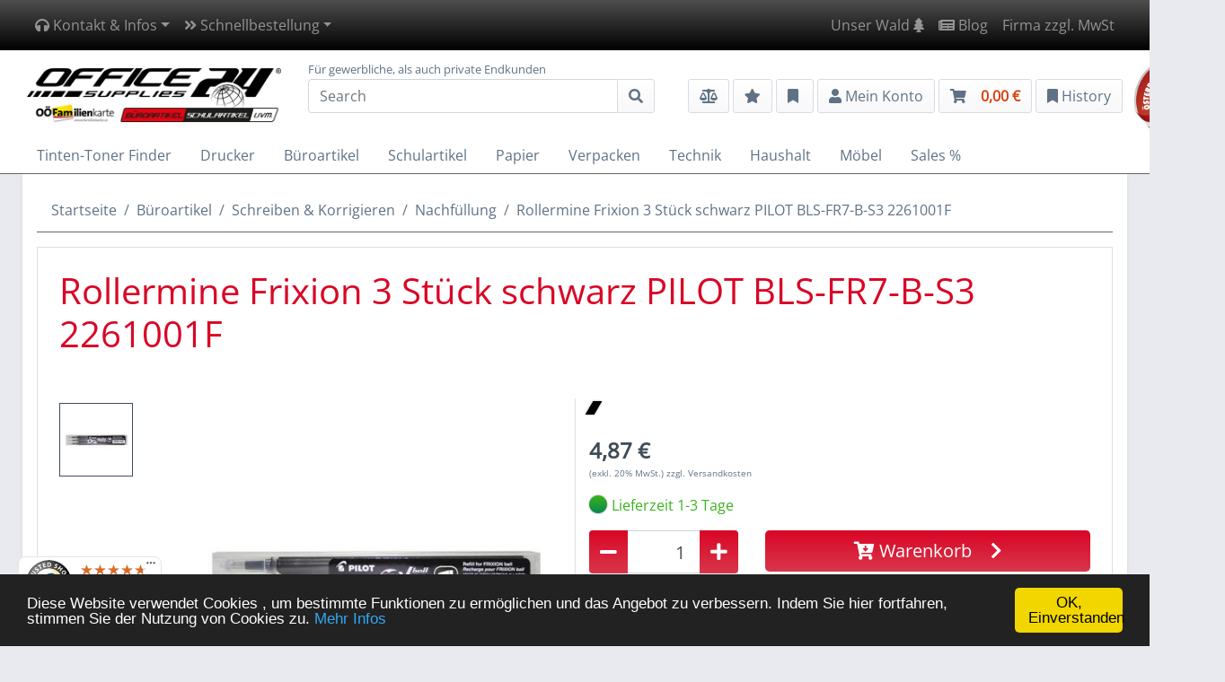

--- FILE ---
content_type: text/html; charset=UTF-8
request_url: https://www.office-supplies24.at/Rollermine-Frixion-3-Stueck-schwarz-PILOT-BLS-FR7-B-S3-2261001F_p10951.html
body_size: 14877
content:
<!DOCTYPE html>
<html dir="ltr" lang="de" xmlns="http://www.w3.org/1999/xhtml" xml:lang="de" >
<head>
    <meta http-equiv="Content-Type" content="text/html; charset=utf-8" />
    <meta http-equiv="Content-Style-Type" content="text/css" />
    <meta name="viewport" content="width=device-width, initial-scale=1">
    		<meta name="robots" content="index,follow" />
		<meta name="language" content="de" />
		<meta name="author" content="office supplies 24 gmbh | Online Shop für Bürobedarf" />
		<meta name="publisher" content="office supplies 24 gmbh| Online Shop für Bürobedarf" />
		<meta name="company" content="office supplies 24 gmbh | Online Shop für Bürobedarf" />
		<meta name="page-topic" content="shopping" />
		<meta name="reply-to" content="" />
		<meta name="distribution" content="global" />
		<meta name="revisit-after" content="1" />
		<meta http-equiv="pragma" content="NO-CACHE" />
		<meta http-equiv="cache-control" content="NO-CACHE" />
<title>Rollermine Frixion 3 Stück schwarz PILOT BLS-FR7-B-S3 2261001F günstig bei office supplies 24 kaufen</title>
<meta name="description" content="Rollermine Frixion 3 Stück schwarz PILOT BLS-FR7-B-S3 2261001F ✓ € 4,87 netto ✓ PIL2067-001 ✓ sicher einkaufen bei office-supplies24.at ✓ schnelle Li" />
<meta name="keywords" content="Rollermine, Frixion, 3, Stück, schwarz, PILOT, BLS-FR7-B-S3, 2261001F" />
<link rel="canonical" href="https://www.office-supplies24.at/Rollermine-Frixion-3-Stueck-schwarz-PILOT-BLS-FR7-B-S3-2261001F_p10951.html" />
    <base href="https://www.office-supplies24.at/" />
    <link rel="stylesheet" type="text/css" href="/store_files/1/templates/office24/stylesheet.css" />
    <link rel="icon" href="/store_files/1/images/banner/favicon.ico" type="image/x-icon" />
<link rel="shortcut icon" href="/store_files/1/images/banner/favicon.ico" type="image/x-icon" />
    <!-- Google tag (gtag.js) -->
    <script async src="https://www.googletagmanager.com/gtag/js?id=AW-780188222"></script>
    <script>
      window.dataLayer = window.dataLayer || [];
      function gtag(){dataLayer.push(arguments);}
      gtag('js', new Date());
    
      gtag('config', 'AW-780188222');
    </script>

    <!-- Begin Cookie Consent plugin by Silktide - http://silktide.com/cookieconsent -->
    <script type="text/javascript">
        window.cookieconsent_options = {"message":"Diese Website verwendet Cookies , um bestimmte Funktionen zu ermöglichen und das Angebot zu verbessern. Indem Sie hier fortfahren, stimmen Sie der Nutzung von Cookies zu.","dismiss":"OK, Einverstanden","learnMore":"Mehr Infos","link":"Datenschutzerklaerung_t8.html","theme":"dark-bottom"};
    </script>

    <script type="text/javascript" src="//cdnjs.cloudflare.com/ajax/libs/cookieconsent2/1.0.10/cookieconsent.min.js"></script>
    <!-- End Cookie Consent plugin -->
</head>
<body>






<script type="text/javascript">
var _smartsupp = _smartsupp || {};
_smartsupp.key = '1474378f67c6f6fb506380abd416c6aab8981963';
window.smartsupp||(function(d) {
  var s,c,o=smartsupp=function(){ o._.push(arguments)};o._=[];
  s=d.getElementsByTagName('script')[0];c=d.createElement('script');
  c.type='text/javascript';c.charset='utf-8';c.async=true;
  c.src='https://www.smartsuppchat.com/loader.js?';s.parentNode.insertBefore(c,s);
})(document);
</script>













 


<nav class="navbar navbar-expand-lg navbar-dark navbar-bg-color-top">
    <div class="container">
        <!--<a class="navbar-brand d-lg-none" href="./index.php"><img src="/store_files/1/images/shoplogo.png"
                                                                  alt="Office Supplies 24 | Online Shop für Bürobedarf" class="img-fluid logo"/></a>-->
        <button class="navbar-toggler" type="button" data-toggle="collapse" data-target="#menutop"
                aria-controls="menutop" aria-expanded="false" aria-label="Toggle navigation">
            <span class="navbar-toggler-icon"></span>
        </button>

        <div class="collapse navbar-collapse" id="menutop">
            <div class="navbar-nav">
                <li class="nav-item dropdown">
                    <a href="#" class="nav-link dropdown-toggle" data-toggle="dropdown" role="button" aria-haspopup="true" aria-expanded="false"><i class="fas fa-headphones"></i> Kontakt & Infos<span class="caret"></span></a>
                    <div class="dropdown-menu">
                        <a class="dropdown-item" href="Kontakt_t4.html"><b>Office Supplies 24 | Online Shop für Bürobedarf</b><br />
                            office supplies 24 gmbH<br>Hauptstraße 83-85<br>4040 Linz<br>Österreich<br><br>Telefon: +43(0)732 264 274<br>E-Mail: office@office-supplies24.at<br />
                            <b>zum Kontaktformular</b></a>
                        <div class="dropdown-divider"></div>
                        <a class="dropdown-item" href="AGB_t2.html"><b>AGB</b></a>
                        <a class="dropdown-item" href="Impressum_t3.html"><b>Impressum</b></a>
                        <a class="dropdown-item" href="Versandkosten_t5.html"><b>Liefer- und Versandkosten</b></a>
                        <div class="dropdown-divider"></div>
                        <a class="dropdown-item" href="Zahlungsinformationen_t23.html"><b>Zahlungsinformationen</b><br />
                            <i class="far fa-envelope-open" aria-hidden="true"></i> auf Rechnung<br>
                            <i class="fas fa-euro-sign"></i> Vorkasse<br>
                            <i class="fab fa-paypal"></i></i> Paypal
                        </a>
                    </div>
                </li>
                <li class="nav-item dropdown">
                    <a href="#" class="nav-link dropdown-toggle" data-toggle="dropdown" role="button" aria-haspopup="true" aria-expanded="false"><i class="fas fa-angle-double-right"></i> Schnellbestellung<span class="caret"></span></a>
                    <div class="dropdown-menu">
                        <div class="dropdown-item"><form id="quick_add" method="post" action="https://www.office-supplies24.at/product_info.php?products_id=10951&cat=914action%3Dadd_a_quickie">
<label for="quickie" class="p-2" style="float:left;">Direktbestellung: &nbsp;</label>
<div class="input-group">
	<input type="text" class="form-control" id="quickie" name="quickie" placeholder="Best.-Nr." aria-label="Best.-Nr." aria-describedby="basic-addon2">
	<div class="input-group-append">
		<button class="btn btn-outline-secondary" type="submit"><i class="fas fa-shopping-cart"></i></button>
	</div>
</div>
</form></div>
                    </div>
                </li>
            </div>
            <div class="navbar-nav ml-auto">

                
                <li class="nav-item"><a class="nav-link" href="Wer-pflanzt-hier-wen-fuer-die-Umwelt-_n31.html">Unser Wald <i class="fas fa-tree"></i></a></li>
                <li class="nav-item"><a class="nav-link" href="Wartung_n2.html"><i class="fas fa-newspaper" aria-hidden="true"></i> Blog</a></li>
                
                                    <li class="nav-item text-right"><a href="#" data-toggle="tooltip" title="Nur Artikelpreise werden umgeschaltet. Nicht der Warenkorb oder Bestellvorgang." data-placement="bottom" class="nav-link link-change-tax netto">Firma zzgl. MwSt</a>
<a href="#" data-toggle="tooltip" title="Nur Artikelpreise werden umgeschaltet. Nicht der Warenkorb oder Bestellvorgang." data-placement="bottom" class="nav-link link-change-tax brutto d-none">Privat inkl. MwSt</a>
</li>
                                
            </ul>
        </div>
</nav>

<div class="container-fluid menu-search">
    <div class="container pt-1 pb-3">
        <div class="row justify-content-between">
            <div class="col-md-6 col-lg-3 align-self-center">
                <a href="./index.php"><img src="/store_files/1/images/shoplogo.png" alt="Office Supplies 24 | Online Shop für Bürobedarf" hspace="0"
                                           vspace="0"
                                           class="img-fluid logo"/></a>
            </div>
            <div class="col-md-6 col-lg-3 col-xl-4 align-self-center position-static">
                <form name="quick_find" role="form" id="quick_find" action="https://www.office-supplies24.at/advanced_search_result.php" method="get">
<div class="esl-group">
    <div style="position: absolute; margin-top: -20px; font-size: small;">Für gewerbliche, als auch private Endkunden</div>
    <div class="input-group">
        <input class="form-control keyword-search" type="text" placeholder="Search" aria-label="Search" id="search" name="keywords" autocomplete="off">
        <div class="input-group-append">
            <button class="btn btn-primary" type="submit" id="button-addon2"><i class="fas fa-search"></i></button>
            <!--<a class="btn btn-primary" data-toggle="collapse" href="#collapseInkAdTonerFinder" role="button" aria-expanded="false" aria-controls="collapseExample">
                TTF
            </a>-->
        </div>
    </div>
    <div class="esSearchResults"></div>
</div>
</form>



            </div>
            <div class="col-md-12 col-lg-6  col-xl-5 align-self-center text-right mt-3 mt-lg-0">
                <button type="button" class="btn btn-grey link-compare-ajax empty"
                        title="Produktvergleich">
                    <i class="fas fa-balance-scale"></i>
                    <span class="badge badge-pill compare_count"></span>
                </button>
                

                <a href="/wishlist.php" class="btn btn-grey link-wishlist" title="Merkliste"><i
                            class="fas fa-star"></i> <span
                            class="badge badge-pill wishlist_count"></span></a>
                <a href="/categories_favored.php" class="btn btn-grey link-customer-device"
   title="zu Ihrer Ger&auml;teliste"
   data-toggle="popover-hover"
   data-placement="bottom"
   data-content="Hier finden Sie Ihre Geräte im Schnellzugriff.">
    <i class="fas fa-bookmark"></i>&nbsp;
    <span class="badge badge-pill badge-info hidden customer-device-count"></span>
</a>
                

<a href="" class="btn btn-grey dropdown-toggle btn_login" data-toggle="dropdown"><i class="fas fa-user"></i>
    <span class="d-none d-lg-none d-md-inline-block d-xl-inline-block">Mein Konto</span>
</a>

<div class="dropdown-menu dropdown-menu-right p-3 mt-2">
    <b>Mein Konto</b>
    <div class="dropdown-divider"></div>
        <form class="loginbox" method="post" action="https://www.office-supplies24.at/login.php?action=process">
    <div class="form-group">
        <label for="exampleDropdownFormEmail1">Email</label>
        <input type="email" class="form-control" id="exampleDropdownFormEmail1" name="email_address" placeholder="Email">
    </div>
    <div class="form-group">
        <label for="exampleDropdownFormPassword1">Passwort</label>
        <input type="password" class="form-control" id="exampleDropdownFormPassword1" name="password" placeholder="Passwort">
    </div>
    <button type="submit" class="btn btn-grey">Anmelden</button>
    </form>
            <div style="line-height: 1.8em;">
        <div class="dropdown-divider"></div>
        <a class="text-info" href="/login.php"><i class="fas fa-sign-in-alt"></i>
            Anmelden</a><br>
                <a class="text-info" href="/create_account.php"><i class="fas fa-user"></i>
            Registrieren</a><br>
                        <a class="text-info" href="/create_account.php?account_option=guest"><i class="far fa-user"></i>
            Als Gast bestellen</a><br>
                <a class="text-info" href="https://www.office-supplies24.at/password_double_opt.php">Passwort vergessen?</a>
    </div>
    </div>

                <a href="/shopping_cart.php" class="btn btn-grey shopping-cart" title="">
    <i class="fas fa-shopping-cart"></i><span class="badge badge-pill shopping-cart-quantity hidden"></span><b><span class="shopping-cart-price d-none d-sm-inline-block d-md-inline-block d-lg-inline-block d-xl-inline-block pl-3">0,00 &euro;</span></b>
</a>
<!--<div class="modal fade bs-example-modal-sm" tabindex="-1" role="dialog" id="save_delivery">
    <div class="modal-dialog modal-sm">
        <div class="modal-content">
            <div class="modal-body">
                <div class="text-center"><i class="fa fa-truck fa-5x" aria-hidden="true"></i>
                    <br><br>
                    <p class="h5">Kaufen Sie ein <a href="Superlonglife-2-0_t18.html"><b>Superlonglife</b></a> Produkt
                        und sparen Sie sich die Versandkosten und den Mindermengenzuschlag!</p>
                    <p class="h2">oder</p>
                    <p class="h5">Kaufen Sie noch um  ein und sparen Sie sich die Versandkosten und
                        den Mindermengenzuschlag!</p>
                </div>
            </div>
        </div>
    </div>
</div>-->


                <a href="#" class="btn btn-grey link-customer-history d-none d-sm-inline-block"
                   title="History">
                    <i class="fas fa-bookmark"></i>&nbsp;History
                </a>
                <a href="https://www.wko.at/branchen/ooe/handel/versand-internet-allgemeiner-handel/onlineshop.html" target="_blank"><img src="/store_files/1/templates/office24/img/wko_oesterr-onlineshop_logo_RZ_283x267-72.jpg" alt="wkoonlineshop" class="wkonlineshop" /></a>
            </div>
        </div>
    </div>
</div>


<!--
<div class="container-fluid search-cart" style="padding-bottom: 12px; background: #ffffff;">
    <div class="container">
        <div class="row">
            <div class="col-sm-12">
                
            </div>
        </div>
    </div>
</div>-->


    <div class="collapse" id="collapseInkAdTonerFinder">
            

<div class="container-fluid menu-search">
    <div class="container">
        <div id="ink_and_toner_finder">
            <div class="row">
    <div class="col-sm-12">
        <ul class="nav ttf-abc">
                            <li class="nav-item"><a href="/device/brand/letter/A" class="nav-link">A</a></li>
                            <li class="nav-item"><a href="/device/brand/letter/B" class="nav-link">B</a></li>
                            <li class="nav-item"><a href="/device/brand/letter/C" class="nav-link">C</a></li>
                            <li class="nav-item"><a href="/device/brand/letter/D" class="nav-link">D</a></li>
                            <li class="nav-item"><a href="/device/brand/letter/E" class="nav-link">E</a></li>
                            <li class="nav-item"><a href="/device/brand/letter/F" class="nav-link">F</a></li>
                            <li class="nav-item"><a href="/device/brand/letter/G" class="nav-link">G</a></li>
                            <li class="nav-item"><a href="/device/brand/letter/H" class="nav-link">H</a></li>
                            <li class="nav-item"><a href="/device/brand/letter/I" class="nav-link">I</a></li>
                            <li class="nav-item"><a href="/device/brand/letter/J" class="nav-link">J</a></li>
                            <li class="nav-item"><a href="/device/brand/letter/K" class="nav-link">K</a></li>
                            <li class="nav-item"><a href="/device/brand/letter/L" class="nav-link">L</a></li>
                            <li class="nav-item"><a href="/device/brand/letter/M" class="nav-link">M</a></li>
                            <li class="nav-item"><a href="/device/brand/letter/N" class="nav-link">N</a></li>
                            <li class="nav-item"><a href="/device/brand/letter/O" class="nav-link">O</a></li>
                            <li class="nav-item"><a href="/device/brand/letter/P" class="nav-link">P</a></li>
                            <li class="nav-item"><a href="/device/brand/letter/Q" class="nav-link">Q</a></li>
                            <li class="nav-item"><a href="/device/brand/letter/R" class="nav-link">R</a></li>
                            <li class="nav-item"><a href="/device/brand/letter/S" class="nav-link">S</a></li>
                            <li class="nav-item"><a href="/device/brand/letter/T" class="nav-link">T</a></li>
                            <li class="nav-item"><a href="/device/brand/letter/U" class="nav-link">U</a></li>
                            <li class="nav-item"><a href="/device/brand/letter/V" class="nav-link">V</a></li>
                            <li class="nav-item"><a href="/device/brand/letter/W" class="nav-link">W</a></li>
                            <li class="nav-item"><a href="/device/brand/letter/X" class="nav-link">X</a></li>
                            <li class="nav-item"><a href="/device/brand/letter/Y" class="nav-link">Y</a></li>
                            <li class="nav-item"><a href="/device/brand/letter/Z" class="nav-link">Z</a></li>
                        <li class="nav-item"><a href="/device/brand/letter/0-9" class="nav-link">0-9</a></li>
        </ul>
    </div>
</div>
            <div class="row">
                <div class="col-sm-12 col-lg-4 brand">
                    <select class="form-control custom-select ttf-select-brands" data-no-fancy-select="true" disabled>
                        <option value="">Bitte Hersteller w&auml;hlen</option>
                    </select>
                </div>
                                <div class="col-sm-12 col-lg-4 model-series form-group">
                    <div class="input-group">
                        <select class="form-control custom-select ttf-select-series custom-select-step2" data-secondstep="series" data-no-fancy-select="true" disabled>
                            <option value="">Bitte Modellserie w&auml;hlen</option>
                        </select>
                        <div class="input-group-append">
                            <button class="btn btn-outline-secondary dropdown-toggle selected-value" type="button" data-toggle="dropdown" aria-haspopup="true" aria-expanded="false">Serie</button>
                            <div class="dropdown-menu">
                                <a class="dropdown-item" href="#" id="select-series">Serie</a>
                                <a class="dropdown-item" href="#" id="select-type">Type</a>
                            </div>
                        </div>
                    </div>
                </div>
                                <div class="col-sm-12 col-lg-4 printer-model">
                    <select class="form-control custom-select ttf-select-models" data-no-fancy-select="true" disabled>
                        <option value="">Bitte Modell w&auml;hlen</option>
                    </select>
                </div>
            </div>
        </div>
    </div>
</div>


    </div>


<div class="side-shopping-cart">
    <button class="btn btn-block back-to-shopping border-0 rounded-0 closeShoppingCartOverview"><i class="fas fa-chevron-left"></i><span class="pl-3">Weiter einkaufen</span></button>
    <div class="p-2">
        <div class="cart_items"></div>
        <div class="checkout-btn mb-2"><a href="/shopping_cart.php" class="btn btn-grey btn-block"><i class="fas fa-shopping-cart"></i> <span class="pr-3">zum Warenkorb</span></a></div>
        <div class="checkout-btn"><a class="btn d-block" href="/checkout_shipping.php">Zur Kasse <i class="fas fa-chevron-right"></i></a></div>
    </div>
</div>

<div class="container side-customer-device" style="padding:0; position: fixed; width: 22.0rem; top:0; right:-22.0rem; height:100%; z-index: 8000; background:#fff; overflow-x: hidden; overflow-y: auto;">
    <div class="row" style="padding:0; margin: 0;">
        <div class="col-12 text-left" style="padding:0;">
            <button class="btn back-to-shopping closeCustomerDeviceOverview" style="border:none; border-radius: 0px; width: 100%;"><i class="fas fa-chevron-left"></i><span class="pl-3">Ihre Geräteliste</span></button>

            
        </div>

        <div class="col-12 items"></div>

            </div>
</div>



<div class="container side-customer-history" style="padding:0; position: fixed; width: 22.0rem; top:0; right:-22.0rem; height:100%; z-index: 8000; background:#fff; overflow-x: hidden; overflow-y: auto;">
    <div class="row" style="padding:0; margin: 0;">
        <div class="col-12 text-left" style="padding:0;">
            <button class="btn back-to-shopping closeCustomerHistoryOverview" style="border:none; border-radius: 0px; width: 100%;"><i class="fas fa-chevron-left"></i><span class="pl-3">Weiter einkaufen</span></button>
        </div>
        <div class="col-12 items"></div>
    </div>
</div>



<div class="menu_main">
    <div class="container">
        <nav class="navbar navbar-expand-xl p-0" id="main-menu">
            <button class="navbar-toggler my-2 menu_sidebar_open" type="button" onclick="showHideSideTopMenu()">
                <i class="fas fa-bars mr-2"></i>Men&uuml;
            </button>
            <div class="navbar-collapse collapse" id="navbarSupportedContent">
                <ul class="nav nav-pills main_menu">
                    <!--<li class="nav-item"><a href="/index.php" class="nav-link">Home</a></li>-->
                    <li class="nav-item"><a class="nav-link" data-toggle="collapse" href="#collapseInkAdTonerFinder" role="button" aria-expanded="false" aria-controls="collapseExample">
                        Tinten-Toner Finder
                    </a></li>
                                                                    
                            <!--<li class="nav-item" onclick="openMenuClick(253)" onmouseenter="showMenuDown(253, this);"
                                onmouseleave="hideMenuDown(253, this);">
                                <a class="nav-link" role="button" aria-haspopup="true"
                                   aria-expanded="false">Drucker</a>
                            </li>-->
                            <!--KUNDENWUNSCH -->
                            <li class="nav-item"
                                onmouseleave="hideMenuDown(this);" onmouseenter="showMenuDown(this);">
                                <a class="nav-link" role="button" aria-haspopup="true" href="https://www.office-supplies24.at/Drucker_c253.html"
                                   aria-expanded="false">Drucker</a>
                                <div class="under_menu container-fluid shadow">
                                    <div class="row p-3 top_cat ">
                                        <div class="col-11">
                                            <a href="https://www.office-supplies24.at/Drucker_c253.html">Zu den Kategorien Drucker <i class="fas fa-arrow-right"></i></a>
                                        </div>
                                        <div class="col-1 text-right">
                                            <a onclick="hideMenuDown($(this).closest('li')); return false;" href="#"><i class="fas fa-times"></i></a>
                                        </div>
                                    </div>
                                    <div class="row p-3">
                                        <div class="col-6 border-right">
                                            <ul class="menu-cat-list">
                                                                                                    <li><a href="https://www.office-supplies24.at/Grossformatdrucker_c256.html" >Großformatdrucker</a></li>
                                                                                                    <li><a href="https://www.office-supplies24.at/Fotodrucker_c257.html" >Fotodrucker</a></li>
                                                                                                    <li><a href="https://www.office-supplies24.at/Multifunktionsgeraete_c258.html" >Multifunktionsgeräte</a></li>
                                                                                                    <li><a href="https://www.office-supplies24.at/Laserdrucker_c262.html" >Laserdrucker</a></li>
                                                                                                    <li><a href="https://www.office-supplies24.at/Tintenstrahldrucker_c269.html" >Tintenstrahldrucker</a></li>
                                                                                                    <li><a href="https://www.office-supplies24.at/Spezialdrucker_c270.html" >Spezialdrucker</a></li>
                                                                                                    <li><a href="https://www.office-supplies24.at/Druckerzubehoer_c273.html" >Druckerzubehör</a></li>
                                                                                                    <li><a href="https://www.office-supplies24.at/Nadel-Matrixdrucker_c736.html" >Nadel-, Matrixdrucker</a></li>
                                                                                                    <li><a href="https://www.office-supplies24.at/Bon-Etikettendrucker_c737.html" >Bon-, Etikettendrucker</a></li>
                                                                                            </ul>
                                        </div>
                                        <div class="col-6">
                                            <img src="/store_files/1/images/categories/253.jpg" class="img-fluid" style="max-height: 100px">
                                        </div>
                                    </div>
                                </div>
                            </li>
                        
                                                                                                                                                
                            <!--<li class="nav-item" onclick="openMenuClick(89)" onmouseenter="showMenuDown(89, this);"
                                onmouseleave="hideMenuDown(89, this);">
                                <a class="nav-link" role="button" aria-haspopup="true"
                                   aria-expanded="false">Büroartikel</a>
                            </li>-->
                            <!--KUNDENWUNSCH -->
                            <li class="nav-item"
                                onmouseleave="hideMenuDown(this);" onmouseenter="showMenuDown(this);">
                                <a class="nav-link" role="button" aria-haspopup="true" href="https://www.office-supplies24.at/Bueroartikel_c89.html"
                                   aria-expanded="false">Büroartikel</a>
                                <div class="under_menu container-fluid shadow">
                                    <div class="row p-3 top_cat ">
                                        <div class="col-11">
                                            <a href="https://www.office-supplies24.at/Bueroartikel_c89.html">Zu den Kategorien Büroartikel <i class="fas fa-arrow-right"></i></a>
                                        </div>
                                        <div class="col-1 text-right">
                                            <a onclick="hideMenuDown($(this).closest('li')); return false;" href="#"><i class="fas fa-times"></i></a>
                                        </div>
                                    </div>
                                    <div class="row p-3">
                                        <div class="col-6 border-right">
                                            <ul class="menu-cat-list">
                                                                                                    <li><a href="https://www.office-supplies24.at/Praesentation_c104.html" >Präsentation</a></li>
                                                                                                    <li><a href="https://www.office-supplies24.at/Stempel_c111.html" >Stempel</a></li>
                                                                                                    <li><a href="https://www.office-supplies24.at/Bueroausstattung_c306.html" >Büroausstattung</a></li>
                                                                                                    <li><a href="https://www.office-supplies24.at/Ordnen-und-Sortieren_c904.html" >Ordnen & Sortieren</a></li>
                                                                                                    <li><a href="https://www.office-supplies24.at/Schreiben-und-Korrigieren_c906.html" >Schreiben & Korrigieren</a></li>
                                                                                            </ul>
                                        </div>
                                        <div class="col-6">
                                            <img src="/store_files/1/images/categories/OS24-SK9SE.jpg" class="img-fluid" style="max-height: 100px">
                                        </div>
                                    </div>
                                </div>
                            </li>
                        
                                                                                            
                            <!--<li class="nav-item" onclick="openMenuClick(523)" onmouseenter="showMenuDown(523, this);"
                                onmouseleave="hideMenuDown(523, this);">
                                <a class="nav-link" role="button" aria-haspopup="true"
                                   aria-expanded="false">Schulartikel</a>
                            </li>-->
                            <!--KUNDENWUNSCH -->
                            <li class="nav-item"
                                onmouseleave="hideMenuDown(this);" onmouseenter="showMenuDown(this);">
                                <a class="nav-link" role="button" aria-haspopup="true" href="https://www.office-supplies24.at/Schulartikel_c523.html"
                                   aria-expanded="false">Schulartikel</a>
                                <div class="under_menu container-fluid shadow">
                                    <div class="row p-3 top_cat ">
                                        <div class="col-11">
                                            <a href="https://www.office-supplies24.at/Schulartikel_c523.html">Zu den Kategorien Schulartikel <i class="fas fa-arrow-right"></i></a>
                                        </div>
                                        <div class="col-1 text-right">
                                            <a onclick="hideMenuDown($(this).closest('li')); return false;" href="#"><i class="fas fa-times"></i></a>
                                        </div>
                                    </div>
                                    <div class="row p-3">
                                        <div class="col-6 border-right">
                                            <ul class="menu-cat-list">
                                                                                                    <li><a href="https://www.office-supplies24.at/Ordnen-und-Sortieren_c922.html" >Ordnen & Sortieren</a></li>
                                                                                                    <li><a href="https://www.office-supplies24.at/Schreibtischausstattung_c660.html" >Schreibtischausstattung</a></li>
                                                                                                    <li><a href="https://www.office-supplies24.at/Hefte-und-Bloecke_c772.html" >Hefte & Blöcke</a></li>
                                                                                                    <li><a href="https://www.office-supplies24.at/Praesentation_c662.html" >Präsentation</a></li>
                                                                                                    <li><a href="https://www.office-supplies24.at/Schreiben-und-Korrigieren_c908.html" >Schreiben & Korrigieren</a></li>
                                                                                            </ul>
                                        </div>
                                        <div class="col-6">
                                            <img src="/store_files/1/images/categories/523.jpg" class="img-fluid" style="max-height: 100px">
                                        </div>
                                    </div>
                                </div>
                            </li>
                        
                                                                                            
                            <!--<li class="nav-item" onclick="openMenuClick(108)" onmouseenter="showMenuDown(108, this);"
                                onmouseleave="hideMenuDown(108, this);">
                                <a class="nav-link" role="button" aria-haspopup="true"
                                   aria-expanded="false">Papier</a>
                            </li>-->
                            <!--KUNDENWUNSCH -->
                            <li class="nav-item"
                                onmouseleave="hideMenuDown(this);" onmouseenter="showMenuDown(this);">
                                <a class="nav-link" role="button" aria-haspopup="true" href="https://www.office-supplies24.at/Papier_c108.html"
                                   aria-expanded="false">Papier</a>
                                <div class="under_menu container-fluid shadow">
                                    <div class="row p-3 top_cat ">
                                        <div class="col-11">
                                            <a href="https://www.office-supplies24.at/Papier_c108.html">Zu den Kategorien Papier <i class="fas fa-arrow-right"></i></a>
                                        </div>
                                        <div class="col-1 text-right">
                                            <a onclick="hideMenuDown($(this).closest('li')); return false;" href="#"><i class="fas fa-times"></i></a>
                                        </div>
                                    </div>
                                    <div class="row p-3">
                                        <div class="col-6 border-right">
                                            <ul class="menu-cat-list">
                                                                                                    <li><a href="https://www.office-supplies24.at/Schreibwaren_c109.html" >Schreibwaren</a></li>
                                                                                                    <li><a href="https://www.office-supplies24.at/Haftnotizen_c115.html" >Haftnotizen</a></li>
                                                                                                    <li><a href="https://www.office-supplies24.at/Etiketten_c119.html" >Etiketten</a></li>
                                                                                                    <li><a href="https://www.office-supplies24.at/Kopier-und-Druckerpapier_c135.html" >Kopier- & Druckerpapier</a></li>
                                                                                                    <li><a href="https://www.office-supplies24.at/Spezialpapiere_c183.html" >Spezialpapiere</a></li>
                                                                                                    <li><a href="https://www.office-supplies24.at/Kassa-und-Telefaxrollen_c958.html" >Kassa- & Telefaxrollen</a></li>
                                                                                            </ul>
                                        </div>
                                        <div class="col-6">
                                            <img src="/store_files/1/images/categories/OS24-35922.jpg" class="img-fluid" style="max-height: 100px">
                                        </div>
                                    </div>
                                </div>
                            </li>
                        
                                                                                            
                            <!--<li class="nav-item" onclick="openMenuClick(749)" onmouseenter="showMenuDown(749, this);"
                                onmouseleave="hideMenuDown(749, this);">
                                <a class="nav-link" role="button" aria-haspopup="true"
                                   aria-expanded="false">Verpacken</a>
                            </li>-->
                            <!--KUNDENWUNSCH -->
                            <li class="nav-item"
                                onmouseleave="hideMenuDown(this);" onmouseenter="showMenuDown(this);">
                                <a class="nav-link" role="button" aria-haspopup="true" href="https://www.office-supplies24.at/Verpacken_c749.html"
                                   aria-expanded="false">Verpacken</a>
                                <div class="under_menu container-fluid shadow">
                                    <div class="row p-3 top_cat ">
                                        <div class="col-11">
                                            <a href="https://www.office-supplies24.at/Verpacken_c749.html">Zu den Kategorien Verpacken <i class="fas fa-arrow-right"></i></a>
                                        </div>
                                        <div class="col-1 text-right">
                                            <a onclick="hideMenuDown($(this).closest('li')); return false;" href="#"><i class="fas fa-times"></i></a>
                                        </div>
                                    </div>
                                    <div class="row p-3">
                                        <div class="col-6 border-right">
                                            <ul class="menu-cat-list">
                                                                                                    <li><a href="https://www.office-supplies24.at/Kuverts-und-Versandtaschen_c750.html" >Kuverts & Versandtaschen</a></li>
                                                                                                    <li><a href="https://www.office-supplies24.at/Zubehoer_c752.html" >Zubehör</a></li>
                                                                                                    <li><a href="https://www.office-supplies24.at/Verpackungsmaterial_c755.html" >Verpackungsmaterial</a></li>
                                                                                            </ul>
                                        </div>
                                        <div class="col-6">
                                            <img src="/store_files/1/images/categories/OS24-430131.jpg" class="img-fluid" style="max-height: 100px">
                                        </div>
                                    </div>
                                </div>
                            </li>
                        
                                                                                            
                            <!--<li class="nav-item" onclick="openMenuClick(99)" onmouseenter="showMenuDown(99, this);"
                                onmouseleave="hideMenuDown(99, this);">
                                <a class="nav-link" role="button" aria-haspopup="true"
                                   aria-expanded="false">Technik</a>
                            </li>-->
                            <!--KUNDENWUNSCH -->
                            <li class="nav-item"
                                onmouseleave="hideMenuDown(this);" onmouseenter="showMenuDown(this);">
                                <a class="nav-link" role="button" aria-haspopup="true" href="https://www.office-supplies24.at/Technik_c99.html"
                                   aria-expanded="false">Technik</a>
                                <div class="under_menu container-fluid shadow">
                                    <div class="row p-3 top_cat ">
                                        <div class="col-11">
                                            <a href="https://www.office-supplies24.at/Technik_c99.html">Zu den Kategorien Technik <i class="fas fa-arrow-right"></i></a>
                                        </div>
                                        <div class="col-1 text-right">
                                            <a onclick="hideMenuDown($(this).closest('li')); return false;" href="#"><i class="fas fa-times"></i></a>
                                        </div>
                                    </div>
                                    <div class="row p-3">
                                        <div class="col-6 border-right">
                                            <ul class="menu-cat-list">
                                                                                                    <li><a href="https://www.office-supplies24.at/Monitore_c1056.html" >Monitore</a></li>
                                                                                                    <li><a href="https://www.office-supplies24.at/Elektro_c100.html" >Elektro</a></li>
                                                                                                    <li><a href="https://www.office-supplies24.at/Buerogeraete-und-Zubehoer_c151.html" >Bürogeräte & Zubehör</a></li>
                                                                                                    <li><a href="https://www.office-supplies24.at/EDV-Zubehoer_c212.html" >EDV-Zubehör</a></li>
                                                                                            </ul>
                                        </div>
                                        <div class="col-6">
                                            <img src="/store_files/1/images/categories/OS24-DSBCB122.jpg" class="img-fluid" style="max-height: 100px">
                                        </div>
                                    </div>
                                </div>
                            </li>
                        
                                                                                            
                            <!--<li class="nav-item" onclick="openMenuClick(86)" onmouseenter="showMenuDown(86, this);"
                                onmouseleave="hideMenuDown(86, this);">
                                <a class="nav-link" role="button" aria-haspopup="true"
                                   aria-expanded="false">Haushalt</a>
                            </li>-->
                            <!--KUNDENWUNSCH -->
                            <li class="nav-item"
                                onmouseleave="hideMenuDown(this);" onmouseenter="showMenuDown(this);">
                                <a class="nav-link" role="button" aria-haspopup="true" href="https://www.office-supplies24.at/Haushalt_c86.html"
                                   aria-expanded="false">Haushalt</a>
                                <div class="under_menu container-fluid shadow">
                                    <div class="row p-3 top_cat ">
                                        <div class="col-11">
                                            <a href="https://www.office-supplies24.at/Haushalt_c86.html">Zu den Kategorien Haushalt <i class="fas fa-arrow-right"></i></a>
                                        </div>
                                        <div class="col-1 text-right">
                                            <a onclick="hideMenuDown($(this).closest('li')); return false;" href="#"><i class="fas fa-times"></i></a>
                                        </div>
                                    </div>
                                    <div class="row p-3">
                                        <div class="col-6 border-right">
                                            <ul class="menu-cat-list">
                                                                                                    <li><a href="https://www.office-supplies24.at/Haushalt-und-Bewirtung_c87.html" >Haushalt & Bewirtung</a></li>
                                                                                                    <li><a href="https://www.office-supplies24.at/Hygiene-und-Reinigung_c92.html" >Hygiene & Reinigung</a></li>
                                                                                            </ul>
                                        </div>
                                        <div class="col-6">
                                            <img src="/store_files/1/images/categories/OS24-140270.jpg" class="img-fluid" style="max-height: 100px">
                                        </div>
                                    </div>
                                </div>
                            </li>
                        
                                                                                            
                            <!--<li class="nav-item" onclick="openMenuClick(131)" onmouseenter="showMenuDown(131, this);"
                                onmouseleave="hideMenuDown(131, this);">
                                <a class="nav-link" role="button" aria-haspopup="true"
                                   aria-expanded="false">Möbel</a>
                            </li>-->
                            <!--KUNDENWUNSCH -->
                            <li class="nav-item"
                                onmouseleave="hideMenuDown(this);" onmouseenter="showMenuDown(this);">
                                <a class="nav-link" role="button" aria-haspopup="true" href="https://www.office-supplies24.at/Moebel_c131.html"
                                   aria-expanded="false">Möbel</a>
                                <div class="under_menu container-fluid shadow">
                                    <div class="row p-3 top_cat ">
                                        <div class="col-11">
                                            <a href="https://www.office-supplies24.at/Moebel_c131.html">Zu den Kategorien Möbel <i class="fas fa-arrow-right"></i></a>
                                        </div>
                                        <div class="col-1 text-right">
                                            <a onclick="hideMenuDown($(this).closest('li')); return false;" href="#"><i class="fas fa-times"></i></a>
                                        </div>
                                    </div>
                                    <div class="row p-3">
                                        <div class="col-6 border-right">
                                            <ul class="menu-cat-list">
                                                                                                    <li><a href="https://www.office-supplies24.at/Regale-und-Stiegen_c132.html" >Regale & Stiegen</a></li>
                                                                                                    <li><a href="https://www.office-supplies24.at/Sitzmoebel_c167.html" >Sitzmöbel</a></li>
                                                                                            </ul>
                                        </div>
                                        <div class="col-6">
                                            <img src="/store_files/1/images/categories/131.jpg" class="img-fluid" style="max-height: 100px">
                                        </div>
                                    </div>
                                </div>
                            </li>
                        
                                                                                            
                            <!--<li class="nav-item" onclick="openMenuClick(767)" onmouseenter="showMenuDown(767, this);"
                                onmouseleave="hideMenuDown(767, this);">
                                <a class="nav-link" role="button" aria-haspopup="true"
                                   aria-expanded="false">Sales %</a>
                            </li>-->
                            <!--KUNDENWUNSCH -->
                            <li class="nav-item"
                                onmouseleave="hideMenuDown(this);" onmouseenter="showMenuDown(this);">
                                <a class="nav-link" role="button" aria-haspopup="true" href="https://www.office-supplies24.at/Sales-_c767.html"
                                   aria-expanded="false">Sales %</a>
                                <div class="under_menu container-fluid shadow">
                                    <div class="row p-3 top_cat ">
                                        <div class="col-11">
                                            <a href="https://www.office-supplies24.at/Sales-_c767.html">Zu den Kategorien Sales % <i class="fas fa-arrow-right"></i></a>
                                        </div>
                                        <div class="col-1 text-right">
                                            <a onclick="hideMenuDown($(this).closest('li')); return false;" href="#"><i class="fas fa-times"></i></a>
                                        </div>
                                    </div>
                                    <div class="row p-3">
                                        <div class="col-6 border-right">
                                            <ul class="menu-cat-list">
                                                                                            </ul>
                                        </div>
                                        <div class="col-6">
                                            <img src="/store_files/1/images/categories/767.png" class="img-fluid" style="max-height: 100px">
                                        </div>
                                    </div>
                                </div>
                            </li>
                        
                                                            </ul>
            </div>
        </nav>
    </div>
</div>

<div class="container side-top-menu" style="padding:0; position: fixed; width: 22.0rem; top:0; left:-22.0rem; height:100%; z-index: 8000; overflow-x: hidden; overflow-y: auto;">
    <div class="row" style="padding:0; margin: 0;">
        <div class="col-12 text-right" style="padding:0;">
            <button class="btn back-to-shop" onclick="showHideSideTopMenu()" style="border:none; border-radius: 0px; width: 100%;">Men&uuml; schließen<i class="fas fa-chevron-right ml-3"></i></button>
        </div>
        <div class="col-12 text-left px-3 my-2" style="padding:0;">
            <span style="font-weight: bold;">Kategorien</span>
        </div>
        <div class="col-12" style="padding:0;">
                            <ul class="menu-side-cat-list">
                    <li class="nav-item" onclick="openSideMenuUnderCat(253)">
                        <a class="nav-link" role="button" aria-haspopup="true" aria-expanded="false">Drucker <i class="fas fa-chevron-right pt-1 float-right"></i></a>
                    </li>
                    <ul class="menu-under-cat-list underCat_253" style="display: none;">
                        <li class="go-to-cat pl-4 py-2"><a href="https://www.office-supplies24.at/Drucker_c253.html" >Drucker anzeigen</a></li>
                                                    <li class="pl-4 py-2"><a href="https://www.office-supplies24.at/Grossformatdrucker_c256.html" >Großformatdrucker</a></li>
                                                    <li class="pl-4 py-2"><a href="https://www.office-supplies24.at/Fotodrucker_c257.html" >Fotodrucker</a></li>
                                                    <li class="pl-4 py-2"><a href="https://www.office-supplies24.at/Multifunktionsgeraete_c258.html" >Multifunktionsgeräte</a></li>
                                                    <li class="pl-4 py-2"><a href="https://www.office-supplies24.at/Laserdrucker_c262.html" >Laserdrucker</a></li>
                                                    <li class="pl-4 py-2"><a href="https://www.office-supplies24.at/Tintenstrahldrucker_c269.html" >Tintenstrahldrucker</a></li>
                                                    <li class="pl-4 py-2"><a href="https://www.office-supplies24.at/Spezialdrucker_c270.html" >Spezialdrucker</a></li>
                                                    <li class="pl-4 py-2"><a href="https://www.office-supplies24.at/Druckerzubehoer_c273.html" >Druckerzubehör</a></li>
                                                    <li class="pl-4 py-2"><a href="https://www.office-supplies24.at/Nadel-Matrixdrucker_c736.html" >Nadel-, Matrixdrucker</a></li>
                                                    <li class="pl-4 py-2"><a href="https://www.office-supplies24.at/Bon-Etikettendrucker_c737.html" >Bon-, Etikettendrucker</a></li>
                                            </ul>
                </ul>
                            <ul class="menu-side-cat-list">
                    <li class="nav-item" onclick="openSideMenuUnderCat(896)">
                        <a class="nav-link" role="button" aria-haspopup="true" aria-expanded="false">Tinten & Toner <i class="fas fa-chevron-right pt-1 float-right"></i></a>
                    </li>
                    <ul class="menu-under-cat-list underCat_896" style="display: none;">
                        <li class="go-to-cat pl-4 py-2"><a href="https://www.office-supplies24.at/Tinten-und-Toner_c896.html" >Tinten & Toner anzeigen</a></li>
                                                    <li class="pl-4 py-2"><a href="https://www.office-supplies24.at/Toner_c897.html" >Toner</a></li>
                                                    <li class="pl-4 py-2"><a href="https://www.office-supplies24.at/Tintenpatronen_c899.html" >Tintenpatronen</a></li>
                                                    <li class="pl-4 py-2"><a href="https://www.office-supplies24.at/Zubehoer_c901.html" >Zubehör</a></li>
                                            </ul>
                </ul>
                            <ul class="menu-side-cat-list">
                    <li class="nav-item" onclick="openSideMenuUnderCat(89)">
                        <a class="nav-link" role="button" aria-haspopup="true" aria-expanded="false">Büroartikel <i class="fas fa-chevron-right pt-1 float-right"></i></a>
                    </li>
                    <ul class="menu-under-cat-list underCat_89" style="display: none;">
                        <li class="go-to-cat pl-4 py-2"><a href="https://www.office-supplies24.at/Bueroartikel_c89.html" >Büroartikel anzeigen</a></li>
                                                    <li class="pl-4 py-2"><a href="https://www.office-supplies24.at/Praesentation_c104.html" >Präsentation</a></li>
                                                    <li class="pl-4 py-2"><a href="https://www.office-supplies24.at/Stempel_c111.html" >Stempel</a></li>
                                                    <li class="pl-4 py-2"><a href="https://www.office-supplies24.at/Bueroausstattung_c306.html" >Büroausstattung</a></li>
                                                    <li class="pl-4 py-2"><a href="https://www.office-supplies24.at/Ordnen-und-Sortieren_c904.html" >Ordnen & Sortieren</a></li>
                                                    <li class="pl-4 py-2"><a href="https://www.office-supplies24.at/Schreiben-und-Korrigieren_c906.html" >Schreiben & Korrigieren</a></li>
                                            </ul>
                </ul>
                            <ul class="menu-side-cat-list">
                    <li class="nav-item" onclick="openSideMenuUnderCat(523)">
                        <a class="nav-link" role="button" aria-haspopup="true" aria-expanded="false">Schulartikel <i class="fas fa-chevron-right pt-1 float-right"></i></a>
                    </li>
                    <ul class="menu-under-cat-list underCat_523" style="display: none;">
                        <li class="go-to-cat pl-4 py-2"><a href="https://www.office-supplies24.at/Schulartikel_c523.html" >Schulartikel anzeigen</a></li>
                                                    <li class="pl-4 py-2"><a href="https://www.office-supplies24.at/Ordnen-und-Sortieren_c922.html" >Ordnen & Sortieren</a></li>
                                                    <li class="pl-4 py-2"><a href="https://www.office-supplies24.at/Schreibtischausstattung_c660.html" >Schreibtischausstattung</a></li>
                                                    <li class="pl-4 py-2"><a href="https://www.office-supplies24.at/Hefte-und-Bloecke_c772.html" >Hefte & Blöcke</a></li>
                                                    <li class="pl-4 py-2"><a href="https://www.office-supplies24.at/Praesentation_c662.html" >Präsentation</a></li>
                                                    <li class="pl-4 py-2"><a href="https://www.office-supplies24.at/Schreiben-und-Korrigieren_c908.html" >Schreiben & Korrigieren</a></li>
                                            </ul>
                </ul>
                            <ul class="menu-side-cat-list">
                    <li class="nav-item" onclick="openSideMenuUnderCat(108)">
                        <a class="nav-link" role="button" aria-haspopup="true" aria-expanded="false">Papier <i class="fas fa-chevron-right pt-1 float-right"></i></a>
                    </li>
                    <ul class="menu-under-cat-list underCat_108" style="display: none;">
                        <li class="go-to-cat pl-4 py-2"><a href="https://www.office-supplies24.at/Papier_c108.html" >Papier anzeigen</a></li>
                                                    <li class="pl-4 py-2"><a href="https://www.office-supplies24.at/Schreibwaren_c109.html" >Schreibwaren</a></li>
                                                    <li class="pl-4 py-2"><a href="https://www.office-supplies24.at/Haftnotizen_c115.html" >Haftnotizen</a></li>
                                                    <li class="pl-4 py-2"><a href="https://www.office-supplies24.at/Etiketten_c119.html" >Etiketten</a></li>
                                                    <li class="pl-4 py-2"><a href="https://www.office-supplies24.at/Kopier-und-Druckerpapier_c135.html" >Kopier- & Druckerpapier</a></li>
                                                    <li class="pl-4 py-2"><a href="https://www.office-supplies24.at/Spezialpapiere_c183.html" >Spezialpapiere</a></li>
                                                    <li class="pl-4 py-2"><a href="https://www.office-supplies24.at/Kassa-und-Telefaxrollen_c958.html" >Kassa- & Telefaxrollen</a></li>
                                            </ul>
                </ul>
                            <ul class="menu-side-cat-list">
                    <li class="nav-item" onclick="openSideMenuUnderCat(749)">
                        <a class="nav-link" role="button" aria-haspopup="true" aria-expanded="false">Verpacken <i class="fas fa-chevron-right pt-1 float-right"></i></a>
                    </li>
                    <ul class="menu-under-cat-list underCat_749" style="display: none;">
                        <li class="go-to-cat pl-4 py-2"><a href="https://www.office-supplies24.at/Verpacken_c749.html" >Verpacken anzeigen</a></li>
                                                    <li class="pl-4 py-2"><a href="https://www.office-supplies24.at/Kuverts-und-Versandtaschen_c750.html" >Kuverts & Versandtaschen</a></li>
                                                    <li class="pl-4 py-2"><a href="https://www.office-supplies24.at/Zubehoer_c752.html" >Zubehör</a></li>
                                                    <li class="pl-4 py-2"><a href="https://www.office-supplies24.at/Verpackungsmaterial_c755.html" >Verpackungsmaterial</a></li>
                                            </ul>
                </ul>
                            <ul class="menu-side-cat-list">
                    <li class="nav-item" onclick="openSideMenuUnderCat(99)">
                        <a class="nav-link" role="button" aria-haspopup="true" aria-expanded="false">Technik <i class="fas fa-chevron-right pt-1 float-right"></i></a>
                    </li>
                    <ul class="menu-under-cat-list underCat_99" style="display: none;">
                        <li class="go-to-cat pl-4 py-2"><a href="https://www.office-supplies24.at/Technik_c99.html" >Technik anzeigen</a></li>
                                                    <li class="pl-4 py-2"><a href="https://www.office-supplies24.at/Monitore_c1056.html" >Monitore</a></li>
                                                    <li class="pl-4 py-2"><a href="https://www.office-supplies24.at/Elektro_c100.html" >Elektro</a></li>
                                                    <li class="pl-4 py-2"><a href="https://www.office-supplies24.at/Buerogeraete-und-Zubehoer_c151.html" >Bürogeräte & Zubehör</a></li>
                                                    <li class="pl-4 py-2"><a href="https://www.office-supplies24.at/EDV-Zubehoer_c212.html" >EDV-Zubehör</a></li>
                                            </ul>
                </ul>
                            <ul class="menu-side-cat-list">
                    <li class="nav-item" onclick="openSideMenuUnderCat(86)">
                        <a class="nav-link" role="button" aria-haspopup="true" aria-expanded="false">Haushalt <i class="fas fa-chevron-right pt-1 float-right"></i></a>
                    </li>
                    <ul class="menu-under-cat-list underCat_86" style="display: none;">
                        <li class="go-to-cat pl-4 py-2"><a href="https://www.office-supplies24.at/Haushalt_c86.html" >Haushalt anzeigen</a></li>
                                                    <li class="pl-4 py-2"><a href="https://www.office-supplies24.at/Haushalt-und-Bewirtung_c87.html" >Haushalt & Bewirtung</a></li>
                                                    <li class="pl-4 py-2"><a href="https://www.office-supplies24.at/Hygiene-und-Reinigung_c92.html" >Hygiene & Reinigung</a></li>
                                            </ul>
                </ul>
                            <ul class="menu-side-cat-list">
                    <li class="nav-item" onclick="openSideMenuUnderCat(131)">
                        <a class="nav-link" role="button" aria-haspopup="true" aria-expanded="false">Möbel <i class="fas fa-chevron-right pt-1 float-right"></i></a>
                    </li>
                    <ul class="menu-under-cat-list underCat_131" style="display: none;">
                        <li class="go-to-cat pl-4 py-2"><a href="https://www.office-supplies24.at/Moebel_c131.html" >Möbel anzeigen</a></li>
                                                    <li class="pl-4 py-2"><a href="https://www.office-supplies24.at/Regale-und-Stiegen_c132.html" >Regale & Stiegen</a></li>
                                                    <li class="pl-4 py-2"><a href="https://www.office-supplies24.at/Sitzmoebel_c167.html" >Sitzmöbel</a></li>
                                            </ul>
                </ul>
                            <ul class="menu-side-cat-list">
                    <li class="nav-item" onclick="openSideMenuUnderCat(767)">
                        <a class="nav-link" role="button" aria-haspopup="true" aria-expanded="false">Sales % <i class="fas fa-chevron-right pt-1 float-right"></i></a>
                    </li>
                    <ul class="menu-under-cat-list underCat_767" style="display: none;">
                        <li class="go-to-cat pl-4 py-2"><a href="https://www.office-supplies24.at/Sales-_c767.html" >Sales % anzeigen</a></li>
                                            </ul>
                </ul>
                    </div>
    </div>
</div>


<!--<div class="sidebar-wrapper block-container">
    <a href="#menu-toggle" class="btn btn-success btn-toggle" id="menu-toggle"><span class="glyphicon glyphicon-th-list" aria-hidden="true"></span> </a>
    <div class="sidebar-content" id="sidebar-content">
                <div class="panel panel-default">
            <div class="panel-heading"><b>Schnellbestellung</b></div>
            <div class="panel-body">
                <p>Artikel direkt via Artikelnummer in den Warenkorb legen.</p>
                <a href="#modal-box-add-quickie" class="btn btn-default link-add-quickie" data-toggle="modal" title="Artikel erfassen">Artikel erfassen</a>
            </div>
        </div>
               
    </div>
</div>-->

<div class="container">
    <div class="main_page shadow-sm p-3">
    <nav aria-label="breadcrumb">
	<ol class="breadcrumb">
				<li class="breadcrumb-item"><a href="https://www.office-supplies24.at/index.php" >Startseite</a></li>
				<li class="breadcrumb-item d-none d-md-block"><a href="https://www.office-supplies24.at/Bueroartikel_c89.html" >Büroartikel</a></li>
				<li class="breadcrumb-item d-none d-md-block"><a href="https://www.office-supplies24.at/Schreiben-und-Korrigieren_c906.html" >Schreiben & Korrigieren</a></li>
				<li class="breadcrumb-item d-none d-md-block"><a href="https://www.office-supplies24.at/Nachfuellung_c914.html" >Nachfüllung</a></li>
				<li class="breadcrumb-item"><a href="https://www.office-supplies24.at/Rollermine-Frixion-3-Stueck-schwarz-PILOT-BLS-FR7-B-S3-2261001F_p10951.html" >Rollermine Frixion 3 Stück schwarz PILOT BLS-FR7-B-S3 2261001F</a></li>
			</ol>
</nav>    <div data-alerts="alerts"></div>
    



<div id="modal-product-enquiry" class="modal fade">
    <div class="modal-dialog">
        <div class="modal-content">
            <div class="modal-header">
                <h4 class="modal-title">Produktanfrage</h4>
                <button type="button" class="close" data-dismiss="modal" aria-hidden="true">&times;</button>
            </div>
            <form name="contact_us" role="form" id="contact_us" action="" method="post">
            <div class="modal-body">
                <input type="hidden" name="product_enquiry" value="1" />
                <div class="form-group">
                    <input type="text" name="name" class="form-control" id="inputName" placeholder="Name:" value="">
                </div>
                <div class="form-group">
                    <input type="text" name="phone" class="form-control" id="inputPhone" placeholder="Telefon:" value="">
                </div>
                <div class="form-group">
                    <input type="text" name="email" class="form-control" id="inputEmail" placeholder="eMail-Adresse:" value="">
                </div>
                <div class="form-group">
                    <input type="text" name="plz" class="form-control" id="inputPostalCode" placeholder="Postleitzahl:" value="">
                </div>
                <div class="form-group">
                    <textarea id="inputMessage" class="form-control" rows="5" name="message_body" placeholder="Ihre Nachricht:"></textarea>
                </div>
                <div class="form-group">
                    <img src="display_vvcodes.php?t=1769055716" alt="" />
                    <input type="text" name="code" class="form-control" id="inputCode" placeholder="Angezeigten Code eingeben:">
                </div>
                <div class="modal-footer">
                    <button type="button" class="btn btn-default" data-dismiss="modal">Schlie&szlig;en</button>
                    <button type="submit" class="btn btn-grey">Senden</button>
                </div>
            </div>
            </form>
        </div>
    </div>
</div>


<div class="main-content col-main col-main-full">
    <div class="product-view">
        <div class="product-essential row">
            <div class="product-essential-inner col-12">
                <div class="product-item col-md-12 p-4">
                    <div>
                        <h1>Rollermine Frixion 3 Stück schwarz PILOT BLS-FR7-B-S3 2261001F</h1>
                    </div>
                    <div class="row mt-5">
                        <div class="product-img-box col-md-6 col-sm-12 col-xs-12">
                            <div id="carousel-image_productinfo" class="carousel slide">
                                <div class="row">
                                    <div class="col-3 d-none d-md-block">
                                        <ol class="carousel-indicators product-carousel-indicators">
                                                                                                                                    <li data-target="#carousel-image_productinfo"
                                                data-slide-to="0" class="active" >
                                            <img src="store_files/1/images/product_images/thumbnail_images/B-2067-001.jpg" data-large-src="store_files/1/images/product_images/info_images/B-2067-001.jpg" alt="Rollermine Frixion 3 Stück schwarz PILOT BLS-FR7-B-S3 2261001F"/>
                                            </li>
                                                                                                                                </ol>
                                    </div>
                                    <div class="col-xs-12 col-md-9">
                                        <div class="carousel-outer">
                                            <div class="carousel-inner">
                                                                                                                                                <div class="carousel-item text-center active">
                                                    <img class="m-auto" src="store_files/1/images/product_images/info_images/B-2067-001.jpg" alt="Rollermine Frixion 3 Stück schwarz PILOT BLS-FR7-B-S3 2261001F">
                                                </div>
                                                                                                                                            </div>
                                                                                    </div>
                                    </div>
                                </div>
                            </div>
                        </div>
                        <div class="product-shop col-md-6 col-sm-12 col-xs-12">
                            <div class="flags" style="margin-left: -50px;">
                                                                                            </div>
                            <div class="row">
                                <div class="col-12 print-color-label mb-3">
                            <div class="color_image_group color_cursivequad">
                                                                                        <div class="color" title="schwarz" style="background:#000000"></div>
                                            </div>
    </div>
                                <div class="col-12 clearfix mb-3">
                                    <div class="price-box">
                                                            <div class="regular-price">
                    <span class="price netto">4,87 €</span>
                    <span class="price brutto d-none">5,84 €</span>
                </div>
                        


                                            
    <div class="tax-details netto">(exkl. 20% MwSt.) <a href="#" onclick="get_ajax('shopContent', {coID: 5}); return false;"> zzgl. Versandkosten</a></div>
    <div class="tax-details brutto d-none">(inkl. 20% MwSt.) <a href="#" onclick="get_ajax('shopContent', {coID: 5}); return false;"> zzgl. Versandkosten</a></div>

        </div>
                                </div>
                                                                <div class="col-12 mb-3">
                                    <div>
            <span class="traffic t-circle t-green" title="Lieferzeit 1-3 Tage">Lieferzeit 1-3 Tage</span>
    </div>
                                </div>

                                <!-- BLOCK ZUR BESTELLUNG DES ARTIKELS  - START -->
                                                                <div class="col-12 mb-3">
                                    <form action="#" method="post" id="product_addtocart_form">
                                        <input name="form_key" value="XRfIZH9oK7XsY136" type="hidden">
                                        
                                        <div class="no-display">
                                            <input name="product" value="134" type="hidden">
                                            <input name="related_product" id="related-products-field" value="" type="hidden">
                                        </div>

                                        <div class="add-to-box">
                                            <div class="row">
                                                <div class="col-xl-4">
                                                    <div class="input-group number-spinner" title="Menge:">
                                                        <div class="input-group-prepend minus">
                                                            <button class="btn btn-outline-secondary"><i class="fas fa-minus fa-lg" aria-hidden="true"></i></button>
                                                        </div>
                                                        <input name="qty" id="product-info-qty" min="1" step="1" maxlength="12" value="1" class="form-control form-control-lg qty" type="number">
                                                        <div class="input-group-append plus">
                                                            <button class="btn btn-outline-secondary" type="button" id="button-addon2"><i class="fas fa-plus fa-lg" aria-hidden="true"></i></button>
                                                        </div>
                                                    </div>
                                                </div>
                                                <div class="col-xl-8">
                                                    <button type="button" title="Will ich haben!" class="btn btn-lg btn-default btn-block link-add-basket" data-pID="10951" data-qty="#product-info-qty"><i class="fas fa-cart-arrow-down"></i> <sapn class="pr-3">Warenkorb</sapn> <i class="fas fa-chevron-right"></i></button>
                                                </div>
                                            </div>
                                        </div>
                                    </form>
                                </div>
                                
                                <!-- BLOCK ZUR BESTELLUNG DES ARTIKELS  - ENDE -->

                                <!-- BLOCK MIT ZUSATZINFOS  - START -->
                                <div class="col-12 info-container">
                                    <div class="table-responsive mt-3">
                                        <table class="table">
                                            <tbody>
                                            <tr>
                                                <td>Art.Nr.:</td>
                                                <td>B-2067-001</td>
                                            </tr>
                                            <tr>
                                                <td>Herstellernummer:</td>
                                                <td>PIL2067-001</td>
                                            </tr>
                                            <tr>
                                                <td>EAN:</td>
                                                <td></td>
                                            </tr>
                                            <tr>
                                                <td>Verpackungseinheit:</td>
                                                <td>1 V</td>
                                            </tr>
                                            </tbody>
                                        </table>
                                    </div>
                                    <!--<p class="product-code"><span class="item-title">Art.Nr.:</span><span> B-2067-001&nbsp;</span>
                                    </p>
                                    <p class="product-model"><span class="item-title">Herstellernummer:</span><span> PIL2067-001&nbsp;</span>
                                    </p>
                                    <p class="product-ean"><span class="item-title">EAN:</span><span> &nbsp;</span>
                                    </p>
                                    <p class="product-amount"><span class="item-title">Verpackungseinheit:</span><span>1 V&nbsp;</span>
                                    </p>
                                    <br>
                                    <p class="email-friend"></p>

                                    <p class="product-added">
                                        <small></small>
                                    </p>
                                    <p class="product-modified">
                                        <small></small>
                                    </p>-->

                                </div>
                                <!-- BLOCK MIT ZUSATZINFOS  - ENDE -->

                                <div class="col-12 links-to-add-to">
                                    <ul class="list-group">
                                        <!--<a href="#modal-product-enquiry" class="list-group-item" data-toggle="modal"
                                           title="Produktanfrage"><i class="fas fa-envelope mr-2"></i>Produktanfrage</a>-->
                                                                                <a href="#"
                                           class="link-compare list-group-item add"
                                           data-pID="10951" data-deletetxt="Vom Vergleich entfernen"
                                           data-addtxt="Zum Vergleich hinzufügen"><i class="fas fa-exchange-alt"></i> Zum Vergleich hinzufügen</a>
                                                                            </ul>
                                </div>
                            </div>

                            <div class="clearfix"></div>

                        </div>

                                                <div class="col-12 mt-4">
                            <div class="box-additional box-tabs">
                                <ul class="nav nav-tabs clearfix" id="product-tabs">
                                    <li id="product_tabs_short_description" class="nav-item">
                                        <a class="nav-link active" data-toggle="tab" href="#home">Details</a>
                                    </li>
                                                                                                                                                <li role="presentation" class="nav-item">
                                        <a class="nav-link" data-toggle="tab" data-type="product-reviews" data-pid="10951" href="#product-reviews">Bewertungen</a>
                                    </li>
                                                                        <li class="nav-item">
                                        <a class="nav-link " data-toggle="tab" href="#also_purchased">Kunden kauften auch</a>
                                    </li>
                                    
                                                                                                            <li class="nav-item">
                                        <a class="nav-link " data-toggle="tab" data-type="cross" data-pid="10951" data-code="" href="#"></a>
                                    </li>
                                                                    </ul>
                                <div tabindex="5000" class="tab-content p-3"
                                     style="border-right:solid 1px #dee2e6; border-left:solid 1px #dee2e6; border-bottom:solid 1px #dee2e6;"
                                     id="myTabContent">

                                    <div id="home" role="tabpanel" aria-labelledby="home-tab"
                                         class="tab-pane fade show active">
                                        <p>Passend für Pilot Tintenroller Frixion Point. Strichstärke: ca. 0,3 mm. ET-Inhalt: 3 ST. Farbe: schwarz.<br /></p>
                                        
    <div class="table-responsive mt-3 products_features">
        <table class="table-striped w-100">
                            <tbody>
                                    <!---->
                                                                        <tr><th scope="row">Farbe</th><td>schwarz</td></tr>
                                                                                                <tr><th scope="row">Spitze</th><td>0,7 mm</td></tr>
                                                                            </tbody>
                    </table>
    </div>

                                    </div>

                                    
                                                                                                            <div id="product-reviews" class="tab-pane fade">
                                        
                                    </div>
                                                                        <div id="also_purchased" class="tab-pane fade ">
                                        <div class="mt-4">
        <div class="page-header">
        <h2>Kunden kauften auch</h2>
    </div>
        <div class="owl-carousel">
                    <div class="modul_list_block row h-100">
               <div class="product col-12">
        <div class="basic">
        <div class="flags">
                                                                    </div>
        <div class="desc"><a href="https://www.office-supplies24.at/Whiteboard-Loescher-Q-CONNECT-KF01973-magnetisch_p10639.html" title="Whiteboard Löscher Q-CONNECT KF01973 magnetisch">Whiteboard Löscher Q-CONNECT KF01973 magnetisch</a></div>
        <!--<div class="color_c">
                            <div class="color_image_group color_cursivequad">
                                    </div>
    </div>-->
        <div class="image"><a href="https://www.office-supplies24.at/Whiteboard-Loescher-Q-CONNECT-KF01973-magnetisch_p10639.html"><img src="store_files/1/images/product_images/info_images/B-121079.jpg" alt="Whiteboard Löscher Q-CONNECT KF01973 magnetisch" class="img-fluid"/></a></div>

    </div>
</div>

            </div>
                    <div class="modul_list_block row h-100">
               <div class="product col-12">
        <div class="basic">
        <div class="flags">
                                                                    </div>
        <div class="desc"><a href="https://www.office-supplies24.at/Rollermine-Frixion-3-Stueck-rot-PILOT-BLS-FR7-R-S3-2261002F_p10952.html" title="Rollermine Frixion 3 Stück rot PILOT BLS-FR7-R-S3 2261002F">Rollermine Frixion 3 Stück rot PILOT BLS-FR7-R-S3 2261002F</a></div>
        <!--<div class="color_c">
                            <div class="color_image_group color_cursivequad">
                                                                                        <div class="color" title="rot" style="background:#ff0000"></div>
                                            </div>
    </div>-->
        <div class="image"><a href="https://www.office-supplies24.at/Rollermine-Frixion-3-Stueck-rot-PILOT-BLS-FR7-R-S3-2261002F_p10952.html"><img src="store_files/1/images/product_images/info_images/B-2067-002.jpg" alt="Rollermine Frixion 3 Stück rot PILOT BLS-FR7-R-S3 2261002F" class="img-fluid"/></a></div>

    </div>
</div>

            </div>
            </div>
    <div class="row">
        <div class="col-6"><button class="btn btn-primary customOwlPrevBtn"><i class="fas fa-angle-left"></i></button></div>
        <div class="col-6 text-right"><button class="btn btn-primary customOwlNextBtn"><i class="fas fa-angle-right"></i></button></div>
    </div>

</div>
                                    </div>
                                    
                                                                                                            <div id="" class="tab-pane fade ">
                                        
                                    </div>
                                                                    </div>
                            </div>
                        </div>
                    </div>

                </div>
            </div>
        </div>
    </div>
</div>

<script>
    function anchor_todo()
    {
        url = document.location.toString();
        if (url.match('#')) {
            myAnchor = url.split('#')[1];
            //if(lastAnchor != myAnchor)
            {
                switch (myAnchor)
                {
                    case "modal-product-enquiry":
                        $('#modal-product-enquiry').modal('show');
                        location.hash = '';
                        break;
                    case "product-reviews":
                        $('[data-type=product-reviews]').click();
                        setTimeout(function(){$.scrollTo('#product-reviews',800);},500);
                        location.hash = '';
                        break;
                }
            }
        }

    }
    setTimeout(function(){
        anchor_todo();
        setInterval(function(){
            anchor_todo();
        },200);
    },700);
</script>
    
    
    
    
    
    
    

        
    </div>
</div>

<div class="container d-none d-md-block">
    <div class="d-flex shadow-sm mt-4 mb-4">
        <div class="w-25 index-info-box">
            <a href="Wir-stellen-uns-vor_t16.html">
                <div class="obj text-center">
                    <span class="ico"><i class="fas fa-users fa-lg" aria-hidden="true"></i></span>
                    <h4>Wir stellen uns vor </h4>
                    <p>Erfahren Sie mehr über unser Team!</p>
                </div>
            </a>
        </div>
        <div class="w-25 index-info-box">
            <a href="Sie-werden-unserer-Produkte-lieben_t17.html">
                <div class="obj text-center">
                    <span class="ico"><i class="fas fa-heart fa-lg" aria-hidden="true"></i></span>
                    <h4>Sie werden unsere Produkte lieben</h4>
                    <p>Unsere Produkte im Rampenlicht!</p>
                </div>
            </a>
        </div>
        <div class="w-25 index-info-box">
            <a href="Versandkosten_t5.html">
                <div class="obj text-center">
                    <span class="ico"><i class="fas fa-shopping-bag fa-lg" aria-hidden="true"></i></span>
                    <h4>Gratis Lieferung<br>ab <span class="netto">€ 49,00</span><span class="brutto d-none">€ 58,80</span></h4>
                    <p>Innerhalb von Österreich!</p>
                </div>
            </a>
        </div>
        <div class="w-25 index-info-box">
            <a href="Ruechrufservice_t22.html">
                <div class="obj text-center">
                    <span class="ico"><i class="fas fa-phone fa-lg" aria-hidden="true"></i></span>
                    <h4>Kostenloser<br>Rückrufservice</h4>
                    <p>Nutzen Sie unseren Rückrufservice!</p>
                </div>
            </a>
        </div>
    </div>
</div>







<div class="footer pt-4 pb-4">
    <div class="footer-main">
        <div class="container border-bottom pb-2">
            <div class="row">
                <div class="col-lg col-md-3 col-sm-6 mb-2 mb-lg-0 mb-xl-0">
                    <h4>Informationen</h4>
                    <ul class="footer_list">
                        <li><a href="Unternehmen_t15.html">Unternehmen</a></li>
                        <li><a href="Wir-stellen-uns-vor_t16.html">Wir stellen uns vor</a></li>
                        <li><a href="Sie-werden-unserer-Produkte-lieben_t17.html">Sie werden unsere<br>Produkte ♥ lieben</a></li>
                        <li><a href="Versandkosten_t5.html">Liefer- und Versandkosten</a></li>
                        <li><a href="Kontakt_t4.html">Kontakt</a></li>
                        <li><a href="Superlonglife-2-0_t18.html">Superlonglife 2.0</a></li>
                        <li><a href="Wer-pflanzt-hier-wen-fuer-die-Umwelt-_n31.html">Wir pflanzen Bäume <i class="fas fa-tree"></i></a></li>
                        <li><a href="Referenzen_t14.html">Referenzen</a></li>
                    </ul>
                </div>
                <div class="col-lg col-md-3 col-sm-6 mb-2 mb-lg-0 mb-xl-0">
                    <h4>Benutzer</h4>
                    <ul class="footer_list">
                        <li><a href="account.php">Mein Konto</a></li>
                        <li><a href="account_edit.php">Kontoinformationen</a></li>
                        <li><a href="address_book.php">Adressbuch</a></li>
                        <li><a href="account_history.php">Meine Bestellungen</a></li>
                        <li><a href="wishlist.php">Meine Wunschlisten</a></li>
                        <li><a href="#" class="link-customer-device" onclick="return false;">Meine Geräteliste</a></li>
                        <li><a href="#" class="link-compare-ajax" onclick="return false;">Meine Vergleichsliste</a></li>
                    </ul>
                </div>
                <div class="col-lg col-md-3 col-sm-6 mb-2 mb-lg-0 mb-xl-0">
                    <h4>Service</h4>
                    <ul class="footer_list">
                        <li><a href="FAQ_t19.html">FAQ</a></li>
                        <li><a href="Garantie_t20.html">Garantie</a></li>
                        <li><a href="Jobs_t21.html">Jobs</a></li>
                        <li><a target="_blank" href="https://sys.mailworx.info/Form?frm=7abcfbcf-8fcb-4bb3-8c70-c67b1b4adb3d">Newsletter</a></li>
                        <li><a href="Widerrufsbelehrung_t7.html">Widerruf</a></li>
                        <li><a href="Presse_t24.html">Presse</a></li>
                    </ul>
                    <!--<img src="/store_files/1/templates/office24/img/wkoonlineshop-logo.png" class="img-responsive float-right" alt="wkoonlineshop" style="margin-right: 25px;" />-->
                    <a target="_blank" href="https://www.trstd.com/de-at/reviews/office-supplies24-at"><img src="/store_files/1/templates/office24/img/TrustedShops-rgb-Siegel_500Hpx.png" class="img-responsive" alt="trusted Shops"></a>
                </div>
                <div class="col-lg col-md-3 col-sm-6 mb-2 mb-lg-0 mb-xl-0">
                    <h4><a href="Wartung_n2.html">Blog</a></h4>
                    <ul class="footer_list">
                        <li><a href="Wartung_n2.html">Wartung</a></li>
                        <li><a href="Umweltschutz_n3.html">Umweltschutz</a></li>
                        <li><a href="Wiederverwertung_n4.html">Wiederverwertung</a></li>
                        <li><a href="Unser-Recyclingkonzept_n5.html">Recyclingkonzept</a></li>
                        <li><a href="Der-Gruene-Engel_n6.html">Der Grüne Engel</a></li>
                        <li>&nbsp;</li>
                    </ul>
                    <a href="Der-Gruene-Engel_n6.html"><img src="/store_files/1/templates/office24/img/green_angle.png" class="img-responsive" alt="Der gruene Engel" /></a>
                </div>
                <div class="col-lg col-md-3 col-sm-6 mb-2 mb-lg-0 mb-xl-0 ">
                    <h4>Kontakt</h4>
                    office supplies 24 gmbH<br>Hauptstraße 83-85<br>4040 Linz<br>Österreich<br><br>Telefon: +43(0)732 264 274<br>E-Mail: office@office-supplies24.at
                </div>
            </div>
        </div>
    </div>
    <div class="text-center"><small>
            <a href="Datenschutzerklaerung_t8.html">Datenschutzerklärung</a> -
            <a href="AGB_t2.html">AGB</a> -
            <a href="Impressum_t3.html">Impressum</a>
        </small></div>
</div>
<div class="overview"></div>
<div id="scroll_top" onclick="$.scrollTo(0,800);" class="d-none d-sm-block"><div></div></div>





<!-- Meta Pixel Code -->
<script>
    !function(f,b,e,v,n,t,s)
    {if(f.fbq)return;n=f.fbq=function(){n.callMethod?
        n.callMethod.apply(n,arguments):n.queue.push(arguments)};
        if(!f._fbq)f._fbq=n;n.push=n;n.loaded=!0;n.version='2.0';
        n.queue=[];t=b.createElement(e);t.async=!0;
        t.src=v;s=b.getElementsByTagName(e)[0];
        s.parentNode.insertBefore(t,s)}(window, document,'script',
        'https://connect.facebook.net/en_US/fbevents.js');
    fbq('init', '1200400296715033');
    fbq('track', 'PageView');
</script>
<noscript><img height="1" width="1" style="display:none"
               src="https://www.facebook.com/tr?id=1200400296715033&ev=PageView&noscript=1"
/></noscript>
<!-- End Meta Pixel Code -->




<div id="modalDialog" class="modal fade" tabindex="-1" data-keyboard="false" data-backdrop="static">
    <div class="modal-dialog">
        <div class="modal-content">
            <div class="modal-header">
                <h4 class="modal-title"></h4>
                <button type="button" class="close" data-dismiss="modal" aria-label="Schlie&szlig;en"><span aria-hidden="true">&times;</span></button>
            </div>
            <div class="modal-body">
                
            </div>
            <div class="modal-footer">
                <button type="button" class="btn btn-default" data-dismiss="modal">Schlie&szlig;en</button>
            </div>
        </div><!-- /.modal-content -->
    </div><!-- /.modal-dialog -->
</div><!-- /.modal -->
<div id="modalDialogFullWidth" class="modal fade" tabindex="-1" data-keyboard="false" data-backdrop="static" >
    <div class="modal-dialog modal-lg">
        <div class="modal-content">
            <div class="modal-header">
                <h4 class="modal-title"></h4>
                <button type="button" class="close" data-dismiss="modal" aria-label="Schlie&szlig;en"><span aria-hidden="true">&times;</span></button>
            </div>
            <div class="modal-body">
                
            </div>
            <div class="modal-footer">
                <button type="button" class="btn btn-default" data-dismiss="modal">Schlie&szlig;en</button>
            </div>
        </div><!-- /.modal-content -->
    </div><!-- /.modal-dialog -->
</div><!-- /.modal -->


<script src="/store_files/1/templates/office24/Bootstrap/plugins/jquery-1.11.3.min.js"></script>
<script src="/store_files/1/templates/office24/Bootstrap/plugins/jquery.toast.js"></script>
<script src="/store_files/1/templates/office24/Bootstrap/plugins/jquery.tmpl.min.js"></script>
<script src="https://code.jquery.com/ui/1.12.1/jquery-ui.js"></script>
<script src="https://cdnjs.cloudflare.com/ajax/libs/popper.js/1.14.3/umd/popper.min.js" integrity="sha384-ZMP7rVo3mIykV+2+9J3UJ46jBk0WLaUAdn689aCwoqbBJiSnjAK/l8WvCWPIPm49" crossorigin="anonymous"></script>
<script src="/store_files/1/templates/office24/Bootstrap/js/bootstrap.min.js"></script>
<script src="/store_files/1/templates/office24/assets/elevatezoom/jquery.elevateZoom-3.0.8.min.js"></script>
<script src="/store_files/1/templates/office24/assets/nicescroll/jquery.nicescroll.min.js"></script>
<script src="/store_files/1/templates/office24/Bootstrap/js/easypaginate.js"></script>
<script src="/store_files/1/templates/office24/assets/jquery/bootstrap-show-modal.js"></script>
<script src="/store_files/1/templates/office24/assets/jquery/pwstrength.js"></script>
<script src="/store_files/1/templates/office24/assets/jquery/jquery.spinner.js"></script>
<script src="/store_files/1/templates/office24/assets/jquery/jquery.form.js"></script>
<script src="/store_files/1/templates/office24/assets/jquery/jquery-confirm.min.js"></script>
<script src="/store_files/1/templates/office24/assets/jquery/bxslider/jquery.bxslider.min.js"></script>
<script src="/store_files/1/templates/office24/assets/push.js-1.0.11/bin/push.min.js"></script>
<script src="/store_files/1/templates/office24/lib/select2/js/select2.min.js"></script>
<script src="/store_files/1/templates/office24/lib/js/Manager/NotificationManager.js"></script>
<script src="/store_files/1/templates/office24/assets/jquery.scrollTo-2.1.2/jquery.scrollTo.min.js"></script>
<script src="/store_files/1/templates/office24/lib/js/CustomerDeviceEdit.js"></script><script src="/store_files/1/templates/office24/lib/js/CustomerDeviceList.js"></script><script src="/store_files/1/templates/office24/lib/js/Manager/CustomerDeviceManager.js"></script><script src="/store_files/1/templates/office24/lib/js/customerHistory.js"></script>
<script src="/store_files/1/templates/office24/Bootstrap/js/custom.js"></script>
<script type="text/javascript">
    // Notice how this gets configured before we load Font Awesome
    window.FontAwesomeConfig = { autoReplaceSvg: false }
</script>
<script src="/store_files/1/templates/office24/lib/font-awesome/js/all.min.js"></script>
<script src="/store_files/1/templates/office24/lib/js/inkAndTonerV2.js"></script>
<script src="/store_files/1/templates/office24/lib/js/DialogInkAndToner2.js"></script>
<script src="/store_files/1/templates/office24/lib/js/general.js"></script>
<script src="/store_files/1/templates/office24/lib/js/msSearch.js"></script>
<script src="/store_files/1/templates/office24/assets/owlcarousel/dist/owl.carousel.min.js"></script>
<script src="/store_files/1/templates/office24/lib/js/checkCreateAccount.js"></script>

<script src="/store_files/1/templates/office24/lib/js/Product/add-to-compare.js"></script>

<script>
    $(document).ready(function () {
        url = document.location.toString();
        if (url.match('#openInkAdTonerFinder')) {
            $('#collapseInkAdTonerFinder').addClass('show');
        }

        $('<input>').attr({
            type: 'hidden',
            name: 'sid',
            value: '6e3349c8abb31f62db37c37d593bd07c'
        }).appendTo('.contact_form');
    });
</script>

<div id="parsetime" >
</div>
<!-- Google Tag Manager (noscript) -->
                        <noscript><iframe src="https://www.googletagmanager.com/ns.html?id=GTM-KSRHFZL"
                        height="0" width="0" style="display:none;visibility:hidden"></iframe></noscript>
                        <!-- End Google Tag Manager (noscript) -->
<!-- trustedshops-->
                        
                        <script type="text/javascript">
                          (function () { 
                            var _tsid = 'XD2A3D55D0987D803B89E618CC662AD53'; 
                             _tsConfig = { 
                              'yOffset': '101', /* offset from page bottom */
                              'variant': 'custom_reviews', /* reviews, default, custom, custom_reviews */
                              'customElementId': 'MyCustomTrustbadge', /* required for variants custom and custom_reviews */
                              //'customCheckoutElementId': 'MyCustomTrustbadge', /* required for variants custom and custom_reviews */
                              'trustcardDirection': 'bottomLeft', /* for custom variants: topRight, topLeft, bottomRight, bottomLeft */
                              'customBadgeWidth': '', /* for custom variants: 40 - 90 (in pixels) */
                              'customBadgeHeight': '', /* for custom variants: 40 - 90 (in pixels) */
                              'disableResponsive': 'false', /* deactivate responsive behaviour */
                              'disableTrustbadge': 'false', /* deactivate trustbadge */
                            };
                            var _ts = document.createElement('script');
                            _ts.type = 'text/javascript'; 
                            _ts.charset = 'utf-8'; 
                            _ts.async = true; 
                            _ts.src = '//widgets.trustedshops.com/js/' + _tsid + '.js'; 
                            var __ts = document.getElementsByTagName('script')[0];
                            __ts.parentNode.insertBefore(_ts, __ts);
                          })();
                            trustbadge.showIntegrationPlaceholder();
                        </script>
                        <div id="MyCustomTrustbadge"></div>
                        <!-- End trustedshops -->
</body>

</html>

--- FILE ---
content_type: text/css
request_url: https://www.office-supplies24.at/store_files/1/templates/office24/styles/general.css
body_size: 4534
content:
/* CSS Document */

/* =============================================================
   GENERAL STYLES
 ============================================================ */
body {
    font-family:  'Open Sans', sans-serif;
    color: #5f7285;
    background: #e9e9f0;
    font-weight: 500;
    text-rendering: optimizeLegibility;
}
a{color: #5f7285;}
a:hover{text-decoration: none;}

.btn > .badge.badge-pill {
    position: absolute;
    margin-top: -1rem;
    top: auto;
}

.container-fluid > .navbar-header{margin-left: 0px; margin-right: 0px;}

.text-center {
    text-align: center;
}
i.fa {
    padding: 5px;
}

.pad-row {
    padding-top: 40px;
    padding-bottom: 40px;
}
.pad-bottom {
    padding-bottom: 50px;
}


.typeahead-select {padding: 2px 5px;}

.footer{font-size: small}
.footer ul.links {padding-left: 0;}

.sidebar-wrapper {
    z-index: 1000;
    left: 40px;
    width: 290px;
    margin-left: -290px;
    position: fixed;
    box-sizing: border-box;
    -webkit-transition: all 0.5s; -moz-transition: all 0.5s; -o-transition: all 0.5s; transition: all 0.5s;
}
.sidebar-wrapper > .sidebar-content{
    overflow-x: auto;
    width: 250px;
    max-height: 600px;
    border: 1px solid rgba(0, 54, 124, 0.5);
    border-radius: 0 0 4px 0;
    padding: 5px;
    background-color:rgba(0, 54, 124, 0.5);
}

.sidebar-wrapper > .btn-toggle{
    float: right;
    content: no-close-quote;
    position: absolute;
    border-radius: 0px 4px 4px 0;
    margin-left: 250px;
}
.sidebar-wrapper.toggled {left: 290px;}
.sidebar-wrapper > .btn-toggle.toggled {content: no-open-quote!important;}

.availability{
    display: block;
    padding: 0px;
    font-size: 1.0rem;
    line-height: 1.0rem;
    clear: both;
}


#carousel-home-top .carousel-inner .carousel-caption{
    color: #ffffff;
    text-shadow: -1px 0 black, 0 1px black, 1px 0 black, 0 -1px black;
    top: 20px;
    bottom: auto;
    text-align: left;
    left: 10%;
    right: auto;
}


.categories-grid {margin-left: 0;}

.products-list .item-inner,
.product-essential-inner .product-item{background: transparent none repeat scroll 0 0;}
.product-essential-inner .product-item{background: transparent none repeat scroll 0 0; padding-right: 0; padding-left: 0;}


.product-essential-inner .product-img-box,
.cc-item-container {}


.price-box {padding-top: 0;}
.price-box .price {font-weight: bold; color: #3f4c58; font-size: x-large;}
.price-box .old-price .price {font-size: small; font-weight: normal; text-decoration: line-through;}
.price-box .special-price .price {color: #ce0000;}
.price-box span.graduated-details,.price-box .graduated-details{padding:0; line-height: 1.2em; font-size:12px; clear:both;}
.price-box .baseprice-box{font-size: small;}
.price-box .baseprice-box .price{font-size: small; font-weight: bold;}
.price-box .price-per-page-box{font-size: small;}
.price-box .price-per-page-box .price{font-size: small; font-weight: bold;}
.price-box .tax-details{font-size: x-small;}

.baseprice-grid{clear: both;}
.baseprice-grid {font-size: 9px;color: #777;}



.add-links-wrap { width:100%; border-top: 1px solid #E0E0E0; border-bottom: 1px solid #E0E0E0; padding: 10px 10px; margin-top: 10px; margin-bottom: 10px;}

.link-graduated{ float: right;}

/*a.link-spylist > span,
a.link-compare > span,
a.link-enquiry > span,
a.link-wishlist > span {font-size: 20px; color: #3c3c3c; top: 4px; margin-right: 10px;}

.link-spylist.active > span,
.link-compare.active > span,
.link-enquiry.active > span,
.link-wishlist.active > span {color: #ec971f;}
*/

/** Product INFO**/

.product-essential .more-images {float: left; overflow:hidden; width: 70px; max-height: 440px; text-align: center; }
.product-essential .more-images > ul {display: inline-block; margin-top: 30px;}







ol#pagination{position:relative;text-align:center;}
ol#pagination li{
    display:inline-block;
    width:16px;
    height:16px;
    background:url(../buttons/bg_buttons.png) no-repeat 0 0;
    text-align:left;
    text-indent:-8000px;
    list-style:none;
    cursor:pointer;
    margin:0 2px;
}


ol#pagination li{display:none;}
ol#pagination li:hover{background:url(../buttons/bg_buttons.png) no-repeat 0 -16px;}
ol#pagination li.current{color:#f00;font-weight:bold;background:url(../buttons/bg_buttons.png) no-repeat 0 -32px;}

ol#pagination li.prev, ol#pagination li.next{position:absolute; top:-270px;}
ol#pagination li.prev{left:-30px;background:url(../buttons/bg_buttons.png) no-repeat 0 -64px;}
ol#pagination li.next{right:-30px;background:url(../buttons/bg_buttons.png) no-repeat 0 -48px;}



ol[id^="pagination-"]{position:relative;text-align:center;}
ol[id^="pagination-"] li{
    display:inline-block;
    width:16px;
    height:16px;
    background:url(../buttons/bg_buttons.png) no-repeat 0 0;
    text-align:left;
    text-indent:-8000px;
    list-style:none;
    cursor:pointer;
    margin:0 2px;
}

ol[id^="pagination-"] li{display:none;}
ol[id^="pagination-"] li:hover{background:url(../buttons/bg_buttons.png) no-repeat 0 -16px;}
ol[id^="pagination-"] li.current{color:#f00;font-weight:bold;background:url(../buttons/bg_buttons.png) no-repeat 0 -32px;}

ol[id^="pagination-"] li.prev, ol[id^="pagination-"] li.next{position:absolute; top:-270px;}
ol[id^="pagination-"] li.prev{left:-30px;background:url(../buttons/bg_buttons.png) no-repeat 0 -64px;}
ol[id^="pagination-"] li.next{right:-30px;background:url(../buttons/bg_buttons.png) no-repeat 0 -48px;}





.more-images ol#pagination li{margin:-10px -10px;}

.more-images ol#pagination li.current{display: none;}

.more-images ol#pagination li.prev, .more-images ol#pagination li.next{
    position:absolute;
    z-index: 999;
    -ms-transform: rotate(90deg); /* IE 9 */
    -webkit-transform: rotate(90deg); /* Chrome, Safari, Opera */
    transform: rotate(90deg);
}

.more-images ol#pagination li.prev{top:-410px; margin-top: 10px; left: 36px;}
.more-images ol#pagination li.next{right:36px; top:0;}





.product-essential .more-images ul{padding:0;}
.product-essential .more-images ul > li {padding: 5px 0;}
.product-essential .more-images ul > li > a > div {width: 52px; height: 52px; border: 1px solid #E0E0E0; text-align: center; vertical-align: middle; background: #fff;}
.product-essential .more-images ul > li > a > div > img {max-width: 50px; max-height: 50px;}

/*.product-essential .product-image {width: 100%; float: right;}
.product-essential .product-image.no-empty-more {width: 70%;}
.product-essential .product-image.no-empty-more #wrap{z-index: 999; position: relative; width: 100%; text-align: center; vertical-align: middle;}
.product-essential .product-image.no-empty-more #wrap img {max-width: 100%; margin: 0 auto 0 auto;}
*/


.product-view .product-img-box .product-image {border: 0 none;}
.product-view .product-shop {border-left: 1px solid #E0E0E0;}

@media (max-width: 767px) {
    .product-view .product-shop {border-left: none;}
}


.product-view .info-container{ margin-bottom: 30px;}
.product-view .info-container p {margin: 0; padding: 0;}
.product-view .info-container p {font-size: 13px; font-weight: 300; line-height: 1.8;}
.product-view .info-container p span.item-title {color: #444; float: left; width: 150px;}

.product-image {position: relative; z-index: 0;}

.popover-graduated-price{width: 200px; text-align: right;}

.product-view .labels.new-pro,
.product-view .labels.specialoffer,
.product-view .labels.extra-points  {right: -1px; left: auto;}


/*div.print-color-label {height:15px; width: 150px;}
.products-list.list-wide div.print-color-label {margin-top: 134px; margin-left: 20px;}

div.print-color-label .color {height: 100%; width: 20px; display: inline-block;}


div.print-color-label .color.red{ background-color:#f00; }
div.print-color-label .color.white{ background-color:#fff; }
div.print-color-label .color.blue{ background-color:#06f; }
div.print-color-label .color.light_blue{ background-color:#69f; }
div.print-color-label .color.green{ background-color:#3c3; }
div.print-color-label .color.grey{ background-color:#ccc; }
div.print-color-label .color.orange{ background-color:#f90; }
div.print-color-label .color.rose{ background-color:#f99; }


div.print-color-label .color.c{ background-color:#09f; }
div.print-color-label .color.m{ background-color:#f39; }
div.print-color-label .color.y{ background-color:#ff3; }
div.print-color-label .color.k{ background-color:#000; }
*/

.color_image_group{margin-right: 10px; display: inline-block; font-size: 0;}
/*CIRCLES*/
.color_image_group.color_circle .color{width:15px; height:15px; margin-right:-6px; display: inline-block; border-radius:10px; box-shadow:0 0 2px #888;}
/*DROP*/
.color_image_group.color_drop .color{width:15px; height:15px; margin-right:-6px; display: inline-block; border-radius:0px 10px 10px 10px; transform:rotate(45deg); box-shadow:0 0 2px #888;}
/*CUSRSIVE QUADS*/
.color_image_group.color_cursivequad{margin-right: 5px; box-shadow:0 0 2px #888; transform: skewX(-30deg);}
.color_image_group.color_cursivequad .color{width:10px; height:15px; display: inline-block;}

.product-image-thumbnail {text-align: center;}
.product-image-thumbnail .img-thumbnail {max-height: 220px; height: 220px; width: 100%; overflow: hidden;}

.product-image-thumbnail .img-thumbnail img {max-width: 100%; height: auto; width: auto\9; /* ie8 */}


.products-list.list-wide .item .item-inner {min-height: 250px;}
.products-list.list-wide .product-image-thumbnail .img-thumbnail {overflow: hidden;}

.labels {width: 90px; height: 87px; background-image: url("../img/label.png"); background-repeat: no-repeat; position: absolute; top: -5px; left:-1px; right: auto;}

.product-view .labels{left:-1px; right: auto;}
.labels.new-pro {background-image: url("../img/label_new.png");}
.labels.specialoffer {background-image: url("../img/label-specialoffer-red.png");}
.labels.extra-points {background-image: url("../img/label-extrapoints.png");}
.labels.free-shipping {background-image: url("../img/label-freeshipping-green.png");}


.checkbox-text {display: inline-block;}
.checkbox-text input[type="checkbox"]{display: none;}
.checkbox-text input[type="checkbox"] + label {background-color: #0f5f9f;}
.checkbox-text input[type="checkbox"]:checked  + label {font-style: italic; background-color: #33cc33;}

#loading-indicator {
    opacity: 0.5;
    position: fixed;
    top: 0px;
    right: 0px;
    bottom: 0px;
    left: 0px;
    z-index: 1040;
    background-color: #000;
}

#loading-indicator .ajax-loader{
    opacity: 1;
    background: #00367c;
    position: absolute;
    left: 50%;
    top: 50%;
    width: 300px;
    height: 100px;

    margin-left: -150px;
    margin-top: -50px;
    border: 2px solid #3c3c3c;
    text-align: center;
}

#loading-indicator  .ajax-loader img{
    margin-top: 25px;
}



.mini-cart {
    display: none;
    padding: 10px;
    font-size: 10px;
    width: 120px;
    position: absolute;
    right: 0px;
    top: 62px;
    border-radius: 0 0 4px 4px;
}

.input-group-addon .glyphicon{font-size: 0.7em; top: 0px;}


.panel-heading .accordion-toggle {cursor: pointer;}
.panel-heading .accordion-toggle:after {font-family: 'Glyphicons Halflings'; content: "\e114"; float: right; color: grey;  }
.panel-heading.collapsed .accordion-toggle:after {content: "\e080";}


.list-group-selection .list-group-item:hover{cursor: pointer; color: #555; text-decoration: none; background-color: #f5f5f5;}
.list-group-selection .list-group-item.active:hover{z-index: 2; color: #fff; background-color: #337ab7; border-color: #337ab7; }
.list-group-selection .list-group-item input[type="radio"] {display: none;}

.bx-wrapper .bx-viewport {box-shadow: none;}


.typeahead-container .typeahead-list:empty {
    background: none;
    border: none;
    border-radius: 0;
    box-shadow: none;
}



@media (min-width: 991px) {

    .item-inner .color-block, .product--box .color-block {
        background-color: #c6c6c6;
        position: absolute;
        top: 0;
        left: 0;
        bottom: -1px;
        width: 10px;
        min-height: 142px;
        height: 100%;
        z-index: 1;
    }
}

@media (max-width: 991px) {

    .item-inner .color-block, .product--box .color-block {
        background-color: #c6c6c6;
        top: 0;
        left: 0;
        bottom: -1px;
        width: 100%;
        height: 10px;
        z-index: 1;
    }
}

.ellipsis{text-overflow: ellipsis; white-space: nowrap; overflow: hidden;}
.ellipsis:hover{text-overflow: unset; white-space: nowrap; overflow: visible;}

.flags{position: absolute; z-index: 1;}
.flags .flag{min-width: 50px; min-height: 30px; position: relative; background-size: 50%; background-repeat: no-repeat; background-position: center center; margin: 3px 0 10px -7px; box-shadow: 2px 2px 4px 0 rgba(0,0,0,.2); text-align: center; padding: 3px 0;}
.flags .flag.special{background-color: #e94747;  color: #fff;}
.flags .flag.eco{background-color: #3aaa35; background-image: url(../img/eco.png);}
.flags .flag.free-shipping{background-color: #2ecc71;  color: #fff;}
.flags .flag.extra-points{background-color: #e94747;  color: #fff;}

.modul_list_block{display: flex; flex-wrap: wrap;}
.modul_list_block .product{ display: flex; text-align: center; margin-bottom: 15px;}
.modul_list_block .product .flags{margin-top: 150px;}
.modul_list_block .product > .basic{background: #fff;border: solid 1px #d8d8d8; border-radius: 3px; width: 100%;}
.modul_list_block .product > .modul_hover{overflow: visible !important; display: none; position: absolute; background: #fff; border: solid 1px #d8d8d8; border-radius: 3px; box-shadow: 0px 0px 21px 0px rgba(0,0,0,0.75); margin-top: -15px; margin-left: -15px; width: calc(100% + 0px); z-index: 2000;}
.modul_list_block .product > .modul_hover > .basic_inside{margin: 15px 15px 0 15px; background: #fff; border-radius: 3px;}
.modul_list_block .product > .modul_hover > .hover_inside{margin: 10px;}
@media(min-width:768px) {
    .modul_list_block .do_hover:hover{ background: #fff;}
    .modul_list_block .do_hover:hover > .basic{visibility: hidden;}
    .modul_list_block .do_hover:hover > .modul_hover {display: block}
}
.modul_list_block .list-corner{margin-top: -5px;}
.modul_list_block div.desc{padding:25px 10px 0 10px; min-height: 100px;}
.modul_list_block div.image{padding:10px; min-height: 250px}
.modul_list_block div.image img{max-height: 250px;}
.modul_list_block .img-responsive{margin: 0 auto;}
.modul_list_block div.pricebox{margin-bottom: 15px;}
.modul_list_block div.wl_btn{margin-top: 10px;}
.modul_list_block div.detail_button{text-align: right; margin-bottom: 5px;}

.modul_list_block.modulads div.image img{max-height: none;}

.carousel-fade > .carousel-inner{overflow: visible; z-index: 1000;}

.dropdown-menu.scrollable-menu {height: auto; max-height: 300px; overflow-x: hidden;}

#product_filter{display: none;}
.product_filter .dropdown-menu .color_image{width: 12px; height: 12px}


.dropdown-submenu {position: relative;}
.dropdown-submenu>.dropdown-menu { top: 0; left: 100%; margin-top: -6px; margin-left: -1px; -webkit-border-radius: 0 6px 6px 6px; -moz-border-radius: 0 6px 6px; border-radius: 0 6px 6px 6px;}
.dropdown-submenu:hover>.dropdown-menu { display: block;}
.dropdown-submenu>a:after { display: block; content: " "; float: right; width: 0; height: 0; border-color: transparent; border-style: solid; border-width: 5px 0 5px 5px; border-left-color: #ccc; margin-top: 5px; margin-right: -10px;}
.dropdown-submenu:hover>a:after {border-left-color: #fff;}

#MyCustomTrustbadge{width:160px;height:80px; position: fixed; left: 20px; bottom: 20px;}

.esSearchResults em {
    text-decoration: none;
    font-style: normal;
    color: #0098dd;
}

.esSearchResults{display: none;}
.esSearchResults .close{position: absolute; right: 0px; z-index: 10; margin: 0px 20px 20px 20px;}
.esSearchResults .container{position: absolute; z-index: 7; left: 50%; transform: translateX(-50%);}
.esSearchResults .results{background: #ffffff; border: 1px solid #ccc; border-radius: 5px; color: #000; font-size: 13px;}
.esSearchResults .results li:hover{background-color: #eeeeee;}
.esSearchResults .results img{max-height: 40px;}
.esSearchResults .results .left_col{padding: 1rem; background: #f4f4f4; border-radius: 5px;}
.esSearchResults .results .left_col:empty{display: none;}
.esSearchResults .results .right_col{padding: 1rem; background: #ffffff; border-radius: 5px;}
.esSearchResults .results .right_col:empty{display: none;}
.esSearchResults .results h2 {font-size: 17px; line-height: 21px;}

@media (max-width: 768px) {
    body { font-size: 0.8rem; }
    h1 {font-size:1.3rem;} /*1rem = 16px*/
    h2 {font-size:1.1rem;} /*1rem = 16px*/
    h4 {font-size:0.8rem;} /*1rem = 16px*/
    h3 {font-size:0.9rem;} /*1rem = 16px*/
}

/* Medium devices (tablets, 768px and up) The navbar toggle appears at this breakpoint */
@media (min-width: 768px) {
    h1 {font-size:1.8rem;} /*1rem = 16px*/
    h2 {font-size:1.6rem;} /*1rem = 16px*/
    h3 {font-size:1.3rem;} /*1rem = 16px*/
    h4 {font-size:1.0rem;} /*1rem = 16px*/
}

/* Large devices (desktops, 992px and up) */
@media (min-width: 992px) {
    h1 {font-size:2rem;} /*1rem = 16px*/
    h2 {font-size:1.8rem;} /*1rem = 16px*/
    h3 {font-size:1.6rem;} /*1rem = 16px*/
    h4 {font-size:1.2rem;} /*1rem = 16px*/
}

/* Extra large devices (large desktops, 1200px and up) */
@media (min-width: 1200px) {
    h1 {font-size:2.5rem;} /*1rem = 16px*/
    h2 {font-size:2.3rem;} /*1rem = 16px*/
    h3 {font-size:2.0rem;} /*1rem = 16px*/
    h4 {font-size:1.5rem;} /*1rem = 16px*/
}
a[aria-expanded=true] .fa-chevron-right {
    display: none;
}
a[aria-expanded=false] .fa-chevron-down {
    display: none;
}

.col-margin{
    margin-bottom: 12px;
}

.index-info-box{
    padding-top: 10px;
    background-color: #ffffff;
    margin-right: 1px;
}

.index-info-box .obj .ico {
    background: linear-gradient(to bottom, #d71117 0%,#b5272d 100%);
    display: inline-block;
    width: 50px;
    height: 50px;
    padding: 13px;
    border-radius: 30px;
    color: #fff;
}

.boxTTF{
    min-height: 380px;
    max-height: 380px;
    margin-bottom: 20px;
    border: solid 1px #d9d9d9;
}

.boxTTF #collapseDevice{
    height: 380px;
    overflow: scroll;
}

.boxTTF-content{
    padding: 15px;
}


.boxTTF .card-header{
    background-color: rgba(0,0,0,.03);
}


--- FILE ---
content_type: application/javascript
request_url: https://www.office-supplies24.at/store_files/1/templates/office24/Bootstrap/js/custom.js
body_size: 4208
content:


/*=============================================================
 Authour URI: www.binarytheme.com
 License: Commons Attribution 3.0

 http://creativecommons.org/licenses/by/3.0/

 100% To use For Personal And Commercial Use.
 IN EXCHANGE JUST GIVE US CREDITS AND TELL YOUR FRIENDS ABOUT US

 ========================================================  */




(function ($) {
  "use strict";
  var mainApp = {

    main_fun: function () {

      var isMobile = window.matchMedia("only screen and (max-width: 760px)");


      // SHRINK NAVBAR SCRIPT
      $(window).scroll(function() {
        if ($(document).scrollTop() > 70) {
          //$('.header-top').addClass('shrink');
          $('.main-menue').addClass('navbar-fixed-top');
          $(".mini-cart").show();
          if (!isMobile.matches){
            $('.navbar-brand').removeClass('hidden');
          }


        } else {
          // $('header').removeClass('shrink');
          $('.main-menue').removeClass('navbar-fixed-top');
          $(".mini-cart").hide();
          if (!isMobile.matches) {
            $('.navbar-brand').addClass('hidden');
          }
        }
      });

      // SLIDESHOW SCRIPT
      $('.carousel').carousel({
        interval: 3000 //TIME IN MILLI SECONDS
      });


      /*====================================
       WRITE YOUR SCRIPTS BELOW
       ======================================*/
      /*

                  $(document).bind("ajaxSend", function(){
                      $("#loading-indicator").show();
                  }).bind("ajaxComplete", function(){
                      $("#loading-indicator").hide();
                  });
      */


      $("#menu-toggle").click(function(e){e.preventDefault(); $(".sidebar-wrapper").toggleClass("toggled");});


      //pass the images to Fancybox
      /*$("#product-image")
          .bind("click", function(e) {var ez = $('#product-image').data('elevateZoom'); $.fancybox(ez.getGalleryList());return false;})
          .elevateZoom({zoomType : "inner",gallery:'moreimages-slider', cursor: 'crosshair', galleryActiveClass: 'active'});*/


      $(".tab-content.sidebar-content").niceScroll({cursorcolor: "#424242"});
      $("#sidebar-content").niceScroll({cursorcolor: "#424242"});
      $("#product-reviews").niceScroll({cursorcolor: "#424242"});



      $(".popover-graduated-price").click(function(){return false}).popover({
          placement: 'bottom',
          html: true,
          title: function(){
              return $("#popover-graduated-price-title-" + $(this).attr('data-pID')).html();
          },
          content: function(){
              return $("#popover-graduated-price-content-" + $(this).attr('data-pID')).html();
          }
        });


      jQuery(function($){ $('ul#moreimages-slider').easyPaginate({step:6});});

      if (!isMobile.matches) {
        //Conditional script here

        if($("#cross-selling-slider").children().length > 4) {
          $('#cross-selling-slider').bxSlider({
            auto: true,
            pause: 5000,
            pager: false,
            minSlides: 1,
            maxSlides: 6,
            speed: 5000,
            slideWidth: 280,
            slideMargin: 6
          });
        }

        if($("#also-purchased-slider").children().length > 4) {
          $('#also-purchased-slider').bxSlider({
            auto: true,
            pause: 5000,
            pager: false,
            minSlides: 1,
            maxSlides: 6,
            speed: 5000,
            slideWidth: 280,
            slideMargin: 6
          });
        }

        if($("#product-info-list-slider").children().length > 4) {
          $('#product-info-list-slider').bxSlider({
            auto: true,
            pause: 5000,
            pager: false,
            minSlides: 1,
            maxSlides: 6,
            speed: 5000,
            slideWidth: 280,
            slideMargin: 6
          });
        }

        if($("#best-sellers-slider").children().length > 4) {
          $('#best-sellers-slider').bxSlider({
            auto: true,
            pager: false,
            pause: 5000,
            minSlides: 1,
            maxSlides: 6,
            speed: 5000,
            slideWidth: 280,
            slideMargin: 6
          });
        }

        if($("#new-products-default-slider").children().length > 4) {
          $('#new-products-default-slider').bxSlider({
            auto: true,
            pager: false,
            pause: 5000,
            minSlides: 1,
            maxSlides: 6,
            speed: 5000,
            slideWidth: 280,
            slideMargin: 6
          });
        }

        if($("#box-specials-slider").children().length > 4) {
          $('#box-specials-slider').bxSlider({
            auto: true,
            pause: 5000,
            pager: false,
            minSlides: 1,
            maxSlides: 6,
            speed: 5000,
            slideWidth: 280,
            slideMargin: 6
          });
        }

        if($("#box-sp-products-1-slider").children().length > 4){

          $('#box-sp-products-1-slider').bxSlider({
            auto: true,
            pager:false,
            pause: 5000,
            minSlides: 1,
            maxSlides: 6,
            speed:5000,
            slideWidth: 280,
            slideMargin: 6
          });
        }

        if($("#box-sp-products-2-slider").children().length > 4) {
          $('#box-sp-products-2-slider').bxSlider({
            auto: true,
            pager: false,
            pause: 5000,
            minSlides: 1,
            maxSlides: 6,
            speed: 5000,
            slideWidth: 280,
            slideMargin: 6
          });
        }

        if($("#box-sp-products-3-slider").children().length > 4) {
          $('#box-sp-products-3-slider').bxSlider({
            auto: true,
            pager: false,
            pause: 5000,
            minSlides: 1,
            maxSlides: 6,
            speed: 5000,
            slideWidth: 280,
            slideMargin: 6
          });
        }

      }

      //AJAX calls ----------------------------------------  //
      /*

                  $('#textsearch_input_tmp').typeahead({
                      order: "asc",
                      minLength: 3,
                      groupMaxItem: 15,
                      hint: true,
                      display: "title",
                      cache: true,
                      dynamicFilter: [{
                          selector: '#type-select',
                          key: '&type'
                      }],
                      source: {
                          keywords : {
                              url: ["/ajax.php?method=typeheads","data.keywords"]
                          },
                          device : {
                              url: ["/ajax.php?method=typeheads","data.device"]
                          },
                      },
                      callback: {
                      },
                      debug: true
                  });
      */



      $(".list-group-selection .list-group-item").click(function(e){

        $(".list-group-selection input[type='radio']").each(function(){
          var $this = $(this);
          if ($(this).prop('checked')) {
            $(this).parent().addClass('active');
          }else{
            $(this).parent().removeClass('active');
          }
        });

      });

      $("#toggle-products-list-short").click(function(e){
        e.preventDefault();
        $(this).toggleClass('active');
        $("#toggle-products-list-short").toggleClass('active');

        $(".products-list").toggleClass("list-wide");
        $(".products-list .item").toggleClass("col-md-3 col-md-12 col-s4 col-sm-12");
        $(".products-list").children().find(".product-image").toggleClass("col-md-2 col-md-12 col-sm-3 col-sm-12");
        $(".products-list").children().find(".price-review").toggleClass("col-md-9  col-md-12 col-sm-7 col-sm-12");
        $(".products-list").children().find('.add-to-links').toggleClass("col-md-1 col-md-12 col-sm-2 col-sm-12");
        $(".products-list").children().find('.add-to-links-group').toggleClass("btn-group btn-group-vertical");
        if($(".products-list").hasClass("list-wide")){
          $.ajax({url: '/ajax.php',data: {method:'productListing',  view: 'list-wide'}});
        }else{
          $.ajax({url: '/ajax.php',data: {method:'productListing',  view: 'list-short'}});
        }
      });

      $("#toggle-products-list-wide").click(function(e){
        e.preventDefault();
        $(this).toggleClass('active');
        $("#toggle-products-list-short").toggleClass('active');

        $(".products-list").toggleClass("list-wide");
        $(".products-list .item").toggleClass("col-md-3 col-md-12 col-s4 col-sm-12");
        $(".products-list").children().find(".product-image").toggleClass("col-md-2 col-md-12 col-sm-3 col-sm-12");
        $(".products-list").children().find(".price-review").toggleClass("col-md-9  col-md-12 col-sm-7 col-sm-12");
        $(".products-list").children().find('.add-to-links').toggleClass("col-md-1 col-md-12 col-sm-2 col-sm-12");
        $(".products-list").children().find('.add-to-links-group').toggleClass("btn-group btn-group-vertical");
        if($(".products-list").hasClass("list-wide")){
          $.ajax({url: '/ajax.php',data: {method:'productListing',  view: 'list-wide'}});
        }else{
          $.ajax({url: '/ajax.php',data: {method:'productListing',  view: 'list-short'}});
        }
      });


      $('body')
        .on('change',".toggle-checkout-payment input",function(){
          $("input[name='payment']").each(function(){
            var $this = $(this);
            if ($(this).prop('checked')) {
              $(this).parent().addClass('panel-primary');
              //$(this).parent().toggleClass('panel-default panel-primary');
            }else{
              //if($(this).parent().hasClass('panel-primar')){
              $(this).parent().removeClass('panel-primary');
              //}
            }
          });


          //$(this).parent().toggleClass('panel-default panel-primary');
        })


        .on('click', '.link-wishlist.add', function(e){
          e.preventDefault();
          var elem = $(this);
          $.ajax({
            url: '/ajax.php',
            data: {method:'wishlist',  action: 'add', pID: $(this).data('pid') },
            success: function(response){
              $('.wishlist_count').text(response);

              $(elem).removeClass('add').addClass('delete');
              if($(elem).data('deletetxt'))
                $(elem).html('<i class="fas fa-star mr-2"></i> ' + $(elem).data('deletetxt'));

              if($('.wishlist_count').parent().hasClass('empty') && response > 0){
                $('.wishlist_count').parent().addClass('filled').removeClass('empty');
                $('.wishlist_count').parent().fadeOut(slow).fadeIn(fast).fadeOut(slow).fadeIn(fast).fadeOut().fadeIn().fadeOut().fadeIn().fadeOut().fadeIn();
              }
            }
          });
        })
        .on('click', '.link-wishlist.delete', function(e){
          e.preventDefault();
          var elem = $(this);
          var pID = $(this).data('pid');
          $.ajax({
            url: '/ajax.php',
            data: {method:'wishlist', action: 'delete', pID: $(this).data('pid') },
            success: function(response){
              $('.wishlist_count').text(response);
              $(elem).removeClass('delete').addClass('add');
              if($(elem).data('addtxt'))
                $(elem).html('<i class="far fa-star mr-2"></i> ' + $(elem).data('addtxt'));

              if(response == 0){
                $('.compare_count').parent().addClass('empty').removeClass('filled');
              }

              $('.wishlist .product-id-'+pID).css('display', 'none');
            }
          });
        })
        .on('click', '.link-spylist.delete', function(e){
          e.preventDefault();
          //var $elem = $(this);
          var li = $(this).closest('.product-box');
          $.ajax({
            url: '/ajax.php',
            data: {method:'spylist', action: 'delete', SpyID: $(this).data('spyid') },
            success: function(response){
              if(response.stat == true){
                li.fadeOut(400, function(){
                  li.remove();
                });
              }
            }
          });
        })
        .on('click', '.link-change-tax', function(e){
          if($(this).hasClass('brutto'))
            var useBrutto = 0;
          else
            var useBrutto = 1;
          e.preventDefault();
          var elem = $(this);
          $.ajax({
            url: '/ajax.php',
            data: {method:'change-tax',  action: (useBrutto ? 'brutto' : 'netto')},
            success: function(response){
              if(useBrutto) {
                $('.brutto').removeClass('d-none');
                $('.netto').addClass('d-none');
              }else{
                $('.netto').removeClass('d-none');
                $('.brutto').addClass('d-none');
              }
            }
          });
          return false;
        })
        .on('click', '.link-add-basket', function(e){
          e.preventDefault();
          $.ajax({
            url: '/ajax.php',
            data: {method:'shopping-cart', action: 'add', pID: $(this).attr('data-pid'), Qty: (typeof $(this).attr('data-qty') == 'undefined' ? 1 : $($(this).attr('data-qty')).val()) },
            dataType: 'json',

            success: function(response){
              showHideShoppingCartOverview('add');
            }
          });
        })
          .on('click', '.link-replace-basket', function(e){
            e.preventDefault();
            $.ajax({
              url: '/ajax.php',
              data: {method:'shopping-cart', action: 'replace', pID: $(this).data('pid'), CartID: $(this).data('cartid') },
              dataType: 'json',

              success: function(response){
                location.reload();
              }
            });
          })
        .on('submit', '#quick_add', function(e){
          e.preventDefault();
          $.ajax({
            url: '/ajax.php',
            type: 'POST',
            data: {method:'quickie', action: 'add', pModel: $('#quick_add #quickie').val() },
            dataType: 'json',

            success: function(response){
              showHideShoppingCartOverview('add');
            }
          });
        })
        .on('click', '.btn-cart', function(e){
          e.preventDefault();
          var $promoPrice = false;
          if($('#products-promo-price').val()){
            $promoPrice = $('#products-promo-price').val();
            $.ajax({
              url: '/ajax.php',
              data: {method:'shopping-cart', action: 'add', pID: $(this).data('pid'),'Qty': $('#product-info-qty').val(),promo_price : $promoPrice },
              dataType: 'json',

              success: function(response){
                showHideShoppingCartOverview('add');
              }
            });
          }else{
            $.ajax({
              url: '/ajax.php',
              data: {method:'shopping-cart', action: 'add', pID: $(this).data('pid'),'Qty': $('#product-info-qty').val()},
              dataType: 'json',

              success: function(response){
                showHideShoppingCartOverview('add');
              }
            });
          }
        })
        .on('click', '.link-delete-basket', function(e){
          $('.shopping-cart-item-'+$(this).data('cartid')).slideUp(function(){ $('.shopping-cart-item-'+$(this).data('cartid')).remove();});
          $.ajax({
            url: '/ajax.php',
            data: {method:'shopping-cart', action: 'delete', CartID: $(this).data('cartid') },
            dataType: 'json',
            success: function(response){
              updateShoppingCart();
            }
          });
          return false;

        })
        .on('change', 'input[type=number].link-update-shopping-cart, input[type=text].link-update-shopping-cart', function(e){
            var tagdata = $(this).data();
            tagdata.val = $(this).val();
          update_cart_item(tagdata);
        }).on('keyup', 'input[type=number].link-update-shopping-cart, input[type=text].link-update-shopping-cart', function(e){
          $(this).change();
        })
        .on('click', '.shopping-cart', function(e){
          showHideShoppingCartOverview();
          return false;
        })

        .on('click', '.link-customer-device', function(e){
          e.preventDefault();
          CustomerDeviceList.toggleCustomerDeviceList();
        })
        .on('click', '.link-customer-history', function(e){
          showHideCustomerHistoryOverview();
          return false;
        })
        .on('click', '.closeCustomerDeviceOverview', function(e){
          CustomerDeviceList.closeCustomerDeviceList();
        })
        .on('click', '.closeCustomerHistoryOverview', function(e){
          showHideCustomerHistoryOverview();
          return false;
        })
        .on('click', '.closeShoppingCartOverview', function(e){
          showHideShoppingCartOverview();
          return false;
        })
        .on('click', '.overview', function(e){
          closeAllSiteMenus();
          return false;
        })
          .on('keyup', '.filter_childs', function(e){
            filter_childs(this,$(this).data('target'));
            return false;
          })
        .on('click', '.link-delete-customer-device', function(e){
          var $form=$(this).closest('form');
          e.preventDefault();
          var $elem = $(this);
          var td = $(this).parent().parent();
          var tr = td.parent();

          //showHideCustomerDeviceOverview();
          $('#myModalConfimation').modal({show:true})
            .one('click', '#delete', function() {

              $('#myModalConfimation').modal('hide');
              $.ajax({
                url: '/ajax.php',
                data: {method:'removeCustomerDevice', action: 'delete', id: $elem.data('id') },
                dataType: 'json',

                success: function(response){
                  if(response.stat == true){
                    tr.fadeOut(400, function(){
                      tr.remove();
                    });
                  }
                }
              });


              $form.trigger('submit'); // submit the form
            });
          // .one() is NOT a typo of .on()
        })
          .on('click', '.link-compare-ajax', function(e){
            e.preventDefault();
            var modalDialog = $('#modalDialogFullWidth');
            modalDialog.find('.modal-title').html('');
            modalDialog.find('.modal-body').html('');
            modalDialog.find('.modal-body').load('/ajax_compare.php?action=show_compare');
            modalDialog.modal({show:true});

          })
        .on('change', 'select.typeahead-select', function(e){
          var $form=$(this.form);
          if($('#type-select').val() == 'device'){
            $form.attr('action','/advanced_cat_search_result.php');
          }else{
            $form.attr('action','/advanced_search_result.php');
          }


        })
        .on('click', '.link-box-printers', function(e){
          e.preventDefault();
          var $elem = $(this);
          $.ajax({
            url: '/ajax.php',
            data: { method: 'Printers', lvl: 'manufacturers' },
            success: function(response){
              if(response.status == true) {


                $('#modalDialog').find('.modal-title').text($elem.data('title'));
                $('#modalDialog').find('.modal-body').html(response.dropDownManufacturers+'<div style="margin-top:10px;" class="box-printers-series"></div>');
                $('#modalDialog').modal({show: true});
              }
            }
          });

        })
        .on('change', '.printer-select-manufacturers', function(e){
          e.preventDefault();
          var $elem = $(this);
          $('#modalDialog').find('.box-printers-series').html('');
          $elem.attr('disabled', true);
          $.ajax({
            url: '/ajax.php',
            data: { method: 'Printers', lvl: 'series', mID: $elem.val()},
            success: function(response){
              if(response.status == true) {
                $('#modalDialog').find('.box-printers-series').html(response.dropDownSeries+'<div style="margin-top:10px;" class="box-printers-printers" data-mid="'+$elem.val()+'"></div>');
              }
              $elem.attr('disabled', false);
            }
          });

        })
        .on('change', '.printer-select-series', function(e){
          e.preventDefault();
          var $elem = $(this);
          $('#modalDialog').find('.box-printers-printers').html('');
          $('#modalDialog').find('.printer-select-manufacturers').attr('disabled', true);
          $elem.attr('disabled', true);
          $.ajax({
            url: '/ajax.php',
            data: { method: 'Printers', lvl: 'printer', mID: $('#modalDialog').find('.box-printers-printers').data('mid') ,sID: $elem.val()},
            success: function(response){
              if(response.status == true) {
                $('#modalDialog').find('.box-printers-printers').html(response.dropDownPrinters+'<div style="margin-top:10px;" class="box-printers-printers-info"></div>');
              }
              $('#modalDialog').find('.printer-select-manufacturers').attr('disabled', false);
              $elem.attr('disabled', false);
            }
          });

        })
        .on('change', '.printer-select-printers', function(e){
          e.preventDefault();
          var $elem = $(this);
          var $buttonAdd = '<a class="btn btn-grey" href="/categories_favored_edit.php?action=new&printers_id='+$elem.val()+'">'+$('#text_to_categories_favored').data('title')+'</a>&nbsp;';
          var $buttonShow = '<a class="btn btn-success" href="/index.php?printer='+$elem.val()+'">'+$('#text_search_show').data('title')+'</a>';
          $('#modalDialog').find('.box-printers-printers-info').html($buttonAdd+$buttonShow)


        })
      .on('change','.newsletter input[name=check]',function(){
        if($(this).val() == 'inp') {
          $('.newsletter input[name=vvcode]').attr('required', 'required');
          $('.newsletter .vvcode').slideDown();
        }else {
          $('.newsletter input[name=vvcode]').removeAttr('required');
          $('.newsletter .vvcode').slideUp();
        }
      })
      ;


      $('#password').pwstrength(
        {
          ui: {
            showVerdicts: false,
          }
        }
      );
      $(function () {$('[data-toggle="tooltip"]').tooltip()})
    },


    initialization: function () {
      mainApp.main_fun();

    }

  }
  // Initializing ///

  $(document).ready(function () {
    mainApp.main_fun();
  });

}(jQuery));



--- FILE ---
content_type: application/javascript
request_url: https://www.office-supplies24.at/store_files/1/templates/office24/Bootstrap/plugins/jquery.tmpl.min.js
body_size: 2656
content:
/*
 *
 * @author    Christoph Muskalla <muskalla@cm-s.eu>
 * @copyright 2019 CMS (http://www.cm-s.eu)
 * @license   http://opensource.org/licenses/osl-3.0.php  Open Software License (OSL 3.0)
 */
!function(t){"function"==typeof define&&define.amd?define(["jquery"],t):t(jQuery)}(function(t){function e(e,n,l,a){var r={data:a||0===a||a===!1?a:n?n.data:{},_wrap:n?n._wrap:null,tmpl:null,parent:n||null,nodes:[],calls:u,nest:c,wrap:f,html:m,update:s};return e&&t.extend(r,e,{nodes:[],parent:n}),l&&(r.tmpl=l,r._ctnt=r._ctnt||r.tmpl(t,r),r.key=++w,(T.length?g:y)[w]=r),r}function n(e,a,r){var i,p=r?t.map(r,function(t){return"string"==typeof t?e.key?t.replace(/(<\w+)(?=[\s>])(?![^>]*_tmplitem)([^>]*)/g,"$1 "+_+'="'+e.key+'" $2'):t:n(t,e,t._ctnt)}):e;return a?p:(p=p.join(""),p.replace(/^\s*([^<\s][^<]*)?(<[\w\W]+>)([^>]*[^>\s])?\s*$/,function(e,n,a,r){i=t(a).get(),o(i),n&&(i=l(n).concat(i)),r&&(i=i.concat(l(r)))}),i?i:l(p))}function l(e){var n=document.createElement("div");return n.innerHTML=e,t.makeArray(n.childNodes)}function a(e){return Function("jQuery","$item","var $=jQuery,call,__=[],$data=$item.data;with($data){__.push('"+t.trim(e).replace(/([\\'])/g,"\\$1").replace(/[\r\t\n]/g," ").replace(/\$\{([^\}]*)\}/g,"{{= $1}}").replace(/\{\{(\/?)(\w+|.)(?:\(((?:[^\}]|\}(?!\}))*?)?\))?(?:\s+(.*?)?)?(\(((?:[^\}]|\}(?!\}))*?)\))?\s*\}\}/g,function(e,n,l,a,r,p,o){var u,c,f,m=t.tmpl.tag[l];if(!m)throw"Unknown template tag: "+l;return u=m._default||[],p&&!/\w$/.test(r)&&(r+=p,p=""),r?(r=i(r),o=o?","+i(o)+")":p?")":"",c=p?r.indexOf(".")>-1?r+i(p):"("+r+").call($item"+o:r,f=p?c:"(typeof("+r+")==='function'?("+r+").call($item):("+r+"))"):f=c=u.$1||"null",a=i(a),"');"+m[n?"close":"open"].split("$notnull_1").join(r?"typeof("+r+")!=='undefined' && ("+r+")!=null":"true").split("$1a").join(f).split("$1").join(c).split("$2").join(a||u.$2||"")+"__.push('"})+"');}return __;")}function r(e,l){e._wrap=n(e,!0,t.isArray(l)?l:[h.test(l)?l:t(l).html()]).join("")}function i(t){return t?t.replace(/\\'/g,"'").replace(/\\\\/g,"\\"):null}function p(t){var e=document.createElement("div");return e.appendChild(t.cloneNode(!0)),e.innerHTML}function o(n){function l(n){function l(t){t+=u,i=c[t]=c[t]||e(i,y[i.parent.key+u]||i.parent)}var a,r,i,p,o=n;if(p=n.getAttribute(_)){for(;o.parentNode&&1===(o=o.parentNode).nodeType&&!(a=o.getAttribute(_)););a!==p&&(o=o.parentNode?11===o.nodeType?0:o.getAttribute(_)||0:0,(i=y[p])||(i=g[p],i=e(i,y[o]||g[o]),i.key=++w,y[w]=i),k&&l(p)),n.removeAttribute(_)}else k&&(i=t.data(n,"tmplItem"))&&(l(i.key),y[i.key]=i,o=t.data(n.parentNode,"tmplItem"),o=o?o.key:0);if(i){for(r=i;r&&r.key!=o;)r.nodes.push(n),r=r.parent;delete i._ctnt,delete i._wrap,t.data(n,"tmplItem",i)}}var a,r,i,p,o,u="_"+k,c={};for(i=0,p=n.length;p>i;i++)if(1===(a=n[i]).nodeType){for(r=a.getElementsByTagName("*"),o=r.length-1;o>=0;o--)l(r[o]);l(a)}}function u(t,e,n,l){return t?void T.push({_:t,tmpl:e,item:this,data:n,options:l}):T.pop()}function c(e,n,l){return t.tmpl(t.template(e),n,l,this)}function f(e,n){var l=e.options||{};return l.wrapped=n,t.tmpl(t.template(e.tmpl),e.data,l,e.item)}function m(e,n){var l=this._wrap;return t.map(t(t.isArray(l)?l.join(""):l).filter(e||"*"),function(t){return n?t.innerText||t.textContent:t.outerHTML||p(t)})}function s(){var e=this.nodes;t.tmpl(null,null,null,this).insertBefore(e[0]),t(e).remove()}var d,$=t.fn.domManip,_="_tmplitem",h=/^[^<]*(<[\w\W]+>)[^>]*$|\{\{\! /,y={},g={},v={key:0,data:{}},w=0,k=0,T=[];t.each({appendTo:"append",prependTo:"prepend",insertBefore:"before",insertAfter:"after",replaceAll:"replaceWith"},function(e,n){t.fn[e]=function(l){var a,r,i,p,o=[],u=t(l),c=1===this.length&&this[0].parentNode;if(d=y||{},c&&11===c.nodeType&&1===c.childNodes.length&&1===u.length)u[n](this[0]),o=this;else{for(r=0,i=u.length;i>r;r++)k=r,a=(r>0?this.clone(!0):this).get(),t(u[r])[n](a),o=o.concat(a);k=0,o=this.pushStack(o,e,u.selector)}return p=d,d=null,t.tmpl.complete(p),o}}),t.fn.extend({tmpl:function(e,n,l){return t.tmpl(this[0],e,n,l)},tmplItem:function(){return t.tmplItem(this[0])},template:function(e){return t.template(e,this[0])},domManip:function(e,n,l){if(e[0]&&t.isArray(e[0])){for(var a,r=t.makeArray(arguments),i=e[0],p=i.length,o=0;p>o&&!(a=t.data(i[o++],"tmplItem")););a&&k&&(r[2]=function(e){t.tmpl.afterManip(this,e,l)}),$.apply(this,r)}else $.apply(this,arguments);return k=0,d||t.tmpl.complete(y),this}}),t.extend({tmpl:function(l,a,i,p){var o,u=!p;if(u)p=v,l=t.template[l]||t.template(null,l),g={};else if(!l)return l=p.tmpl,y[p.key]=p,p.nodes=[],p.wrapped&&r(p,p.wrapped),t(n(p,null,p.tmpl(t,p)));return l?("function"==typeof a&&(a=a.call(p||{})),i&&i.wrapped&&r(i,i.wrapped),o=t.isArray(a)?t.map(a,function(t){return t?e(i,p,l,t):null}):[e(i,p,l,a)],u?t(n(p,null,o)):o):[]},tmplItem:function(e){var n;for(e instanceof t&&(e=e[0]);e&&1===e.nodeType&&!(n=t.data(e,"tmplItem"))&&(e=e.parentNode););return n||v},template:function(e,n){return n?("string"==typeof n?n=a(n):n instanceof t&&(n=n[0]||{}),n.nodeType&&(n=t.data(n,"tmpl")||t.data(n,"tmpl",a(n.innerHTML))),"string"==typeof e?t.template[e]=n:n):e?"string"!=typeof e?t.template(null,e):t.template[e]||t.template(null,h.test(e)?e:t(e)):null},encode:function(t){return(""+t).split("<").join("&lt;").split(">").join("&gt;").split('"').join("&#34;").split("'").join("&#39;")}}),t.extend(t.tmpl,{tag:{tmpl:{_default:{$2:"null"},open:"if($notnull_1){__=__.concat($item.nest($1,$2));}"},wrap:{_default:{$2:"null"},open:"$item.calls(__,$1,$2);__=[];",close:"call=$item.calls();__=call._.concat($item.wrap(call,__));"},each:{_default:{$2:"$index, $value"},open:"if($notnull_1){$.each($1a,function($2){with(this){",close:"}});}"},"if":{open:"if(($notnull_1) && $1a){",close:"}"},"else":{_default:{$1:"true"},open:"}else if(($notnull_1) && $1a){"},html:{open:"if($notnull_1){__.push($1a);}"},"=":{_default:{$1:"$data"},open:"if($notnull_1){__.push($.encode($1a));}"},"!":{open:""}},complete:function(){y={}},afterManip:function(e,n,l){var a=11===n.nodeType?t.makeArray(n.childNodes):1===n.nodeType?[n]:[];l.call(e,n),o(a),k++}})});

--- FILE ---
content_type: application/javascript
request_url: https://www.office-supplies24.at/store_files/1/templates/office24/lib/js/DialogInkAndToner2.js
body_size: 3219
content:
/*
 *
 * @author    Christoph Muskalla <muskalla@cm-s.eu>
 * @copyright 2019 CMS (http://www.cm-s.eu)
 * @license   http://opensource.org/licenses/osl-3.0.php  Open Software License (OSL 3.0)
 */

(function ($) {
  "use strict";
  var DialogInkAndToner = {
    type: 'series',

    option: {
      labelBrand: 'Bitte Hersteller wählen',
      labelSeries: 'Bitte Modellserie wählen',
      labelModel: 'Bitte Modell wählen',
      labelHistory: 'Zuletzt gesuchte Drucker',
      freeText: 'Wählen Sie hier den Drucker aus für den Sie Verbrauchsmaterial und/oder Zubehör suchen. Zusätzlich können Sie den ausgewählten Drucker auf Ihre Persöhnliche Geräteliste hinterlegen um diesen jederzeit im Schnellzugrif wiederzufinden.',
    },
    template:'<div id="dialog-ink-and-toner">\n' +
      '            <div class="row">\n' +
      '               <div class="col-sm-12 col-md-6"> \n' +
      '                   <div class="card boxTTF">\n' +
      '                     <div class="card-header">\n' +
      '                       <ul class="nav nav-tabs card-header-tabs"> \n' +
      '                         <li class="nav-item"> \n' +
      '                           <a class="nav-link active" data-toggle="tab" href="#collapseTTF" >Finder</a> \n' +
      '                         <li> \n' +
      '                         <li class="nav-item"> \n' +
      '                           <a class="nav-link" data-toggle="tab" href="#collapseDevice" >Device</a> \n' +
      '                         <li> \n' +
      '                       </ul> \n' +
      '                     </div> \n' +
      '                   <div class="card-body tab-content show" style="overflow: hidden;">\n' +
      '                       <div class="tab-pane fade show active" id="collapseTTF">\n' +
      '                           <div class="col-sm-12 col-margin">\n' +
      '                               <select class="form-control custom-select ttf-select-brands" data-no-fancy-select="true" disabled>\n' +
      '                                   <option value=""${labelBrand}</option>\n' +
      '                              </select> \n' +
      '                           </div> \n' +
      '                           <div class="col-sm-12 col-margin">\n' +
      '                              <div class="input-group"> \n' +
      '                                   <select class="form-control custom-select custom-select-step2" data-secondstep="series" data-no-fancy-select="true" disabled> \n' +
      '                                       <option value="">${labelSeries}</option> \n' +
      '                                   </select> \n' +
      '                                   <div class="input-group-append"> \n' +
      '                                     <button class="btn btn-outline-secondary dropdown-toggle selected-value" type="button" data-toggle="dropdown" aria-haspopup="true" aria-expanded="false">Serie</button> \n' +
      '                                     <div class="dropdown-menu"> \n' +
      '                                         <a class="dropdown-item" href="#" id="select-series">Serie</a> \n' +
      '                                         <a class="dropdown-item" href="#" id="select-type">Type</a> \n' +
      '                                     </div> \n' +
      '                                 </div> \n' +
      '                              </div> \n' +
      '                          </div> \n' +
      '                           <div class="col-sm-12 col-margin">\n' +
      '                               <select class="form-control custom-select ttf-select-models" data-no-fancy-select="true" disabled>\n' +
      '                                   <option value="">${labelModel}</option>\n' +
      '                               </select> \n' +
      '                           </div> \n' +
      '                           <div class="col-sm-12 col-margin">\n' +
      '                               <hr/>\n' +
      '                              <select class="form-control custom-select ttf-select-history" data-no-fancy-select="true" disabled>\n' +
      '                                   <option value="">${labelHistory}</option>\n' +
      '                               </select> \n' +
      '                             </div> \n' +
      '                             <div class="col-sm-12 col-margin">\n' +
      '                               <button type="button" class="btn btn-info btn-block go-to-device" disabled="disabled">zu den Produkten <i class="fa fa-chevron-right fa-lg" aria-hidden="true"></i></button> \n' +
      '                             </div> \n' +
      '                        </div> \n' +

      '                       <div class="tab-pane fade" id="collapseDevice" >\n' +
      '                           Hier finden Sie Ihre Geräte wenn Sie sich angemeldet haben\n' +
      '                         </div> \n' +
      '                     </div> \n' +

      '                   </div> \n' +
      '               </div> \n' +
      '               <div class="col-sm-12 col-md-6"> \n' +
      '                   <div class="boxTTF boxTTF-content info-row"> \n' +
      '                     ${freeText} \n' +
      '                   </div> \n' +
      '               </div> \n' +
      '            </div> \n' +
      '        </div>',

    templateDevice: '' +
      '<div class="col">\n' +
      '   <div class="fx text-center ">${device.label}' +
      '       <a href="${device.meta.linkCategoryFavored}" title="categoryFavored" style="position: relative; float: inline-end;" ><i class="far fa-bookmark fa-lg"></i></a>\n' +
      '   </div>\n' +
      '   <hr>\n' +
      '   {{if device.image}}\n' +
      '   <div class="text-center">\n' +
      '       <img src="${device.image}" class="img-fluid d-block mx-auto" alt="${device.label}" style="max-height: 250px;">\n' +
      '       <span class="text-truncate">${device.typ}</span>\n' +
      '   </div>\n' +
      '   {{else}}\n' +
      '   <ul>\n' +
      '       <li>${device.model}</li>\n' +
      '       <li>${device.series}</li>\n' +
      '       <li>${device.typ}</li>\n' +
      '   </ul>\n' +
      '   {{/if}}\n' +
      '</div>\n',

    templateCustomDevices: '' +
      '<div class="listDevice container" style="overflow: auto;">\n' +
      '   {{each items}}\n' +
      '   <div class="row border-bottom pt-2 pb-2" data-id="${this.label}">' +
      '       <div class="col-3 cart-img">\n' +
      '       {{if this.printer.image}}\n' +
      '           <img class="img-fluid" src="${this.printer.image}">\n' +
      '       {{else}}\n' +
      '           <img class="img-fluid" src="/images/noimg.png">\n' +
      '       {{/if}}\n' +
      '       </div>\n' +
      '       <div class="col-9 cart-text">' +
      '         <a href="${this.meta.deviceLink}" title="${this.printer.brand} ${this.printer.model}" >' +
      '           ${this.printer.brand}<br/> ${this.printer.model}' +
      '           <br/>${this.printer.typ}' +
      '         </a>' +
      '         <br/>&nbsp;${this.location1}' +
      '       </div>\n' +
      '   </div>\n' +
      '   {{/each}}\n' +
      '</div>\n',


    initialize: function () {
      this.$element.click(function() {
        DialogInkAndToner.openModal();
      });
    },

    openModal: function (){

      var modal = $('#modalDialogFullWidth');

      modal.find('.modal-title').html('Tinten-Toner Finder');
      modal.find('.modal-body').html($.tmpl(this.template, this.option ));


      this.setManufacturer();
      this.setDeviceHistory();
      this.setCustomerDevice();

      modal.modal({show:true});



      $('#dialog-ink-and-toner #select-series')
        .prop('disabled', false)
        .on('click', function (e) {
          e.preventDefault();
          DialogInkAndToner.type = 'series';
          $('#dialog-ink-and-toner .selected-value').html('Serie');

          if(DialogInkAndToner.mId){
            DialogInkAndToner.setTypId(0);
            DialogInkAndToner.setSeries(true);
          }else{
            $('#dialog-ink-and-toner .custom-select-step2').select2({
              width: null,
              placeholder: 'Bitte Modellserie wählen'
            })
          }
        });

      $('#dialog-ink-and-toner #select-type')
        .prop('disabled', false)
        .on('click', function (e) {
          e.preventDefault();
          DialogInkAndToner.type = 'type';
          $('#dialog-ink-and-toner .selected-value').html('Type');

          if(DialogInkAndToner.getManufacturerId()){
            DialogInkAndToner.setTypId(0);
            DialogInkAndToner.setTypes(true);
          }else{
            $('#ink_and_toner_finder .custom-select-step2').select2({
              width: null,
              placeholder: 'Bitte Modelltype wählen'
            })
          }
        });

      $('#dialog-ink-and-toner .selected-value').addClass('disabled');

    },


    setCustomerDevice: function(){

      var modal = $('#modalDialogFullWidth');

      $.ajax({
        url: '/ajax.php',
        data: {method: 'getCustomerDevices'},
        success: function (response) {

          console.log(response)

          if (response.state == 1) {
            console.log($.tmpl(this.templateCustomDevices, {items: response.data.items} ))
            modal.find('#collapseDevice').html($.tmpl(DialogInkAndToner.templateCustomDevices, {items: response.data.items} ));
          }

        }
      });
    },

    setDeviceHistory: function(){
      $.ajax({
        url: '/ajax.php',
        data: {method: 'getDeviceHistory'},
        success: function (response) {

          console.log(response)
          $('#dialog-ink-and-toner .ttf-select-history').select2({width: null}).empty();

          if (response.state == true) {
            $('#dialog-ink-and-toner .ttf-select-history').select2({
              dropdownParent: $("#dialog-ink-and-toner"),
              data: response.data.items,
              width: null,
              placeholder: {
                id: "-1",
                text: 'Zuletzt gesuchte Drucker (' + response.data.count + ')',
                selected:'selected'
              },
            })
              .val([' ']).trigger("change")
              .prop("disabled", false)
              .off('select2:select')
              .on('select2:select', function (e) {
                e.preventDefault();
                DialogInkAndToner.setDevice($(this).val());
              });

          }
        }
      });
    },

    setManufacturer: function(){
      $.ajax({
        url: '/ajax.php',
        data: {method: 'Printers', lvl: 'manufacturers'},
        success: function (response) {
          $('#dialog-ink-and-toner .ttf-select-brands').select2({
            dropdownParent: $("#dialog-ink-and-toner"),
            data: response.items,
            width: null,
            placeholder: 'Bitte Hersteller wählen (' + response.totalCount + ')'
          })
            .prop("disabled", false)
            .off('select2:select')
            .on('select2:select', function (e) {
              e.preventDefault();
              DialogInkAndToner.setManufacturerId($(this).val());

              $('.go-to-device').prop('disabled', true);
              $('#dialog-ink-and-toner .ttf-select-models').prop("disabled", true);

              DialogInkAndToner.setSeriesId('0');
              DialogInkAndToner.setSeries(true);


              if(DialogInkAndToner.type == 'series') {
                DialogInkAndToner.setSeriesId(0);
                DialogInkAndToner.setSeries(true);
              }else {
                DialogInkAndToner.setTypId(0);
                DialogInkAndToner.setTypes(true);
              }

              $('#dialog-ink-and-toner .selected-value').removeClass('disabled');

            })
          ;
        }
      });
    },


    setSeries: function (openSelect=false) {
      $.ajax({
        url: '/ajax.php',
        data: {method: 'Printers', lvl: 'series', mID: DialogInkAndToner.getManufacturerId()},
        success: function (response) {
          $('.go-to-device').prop('disabled', true);
          $('#dialog-ink-and-toner .custom-select-step2').select2({width: null}).empty();
          if (response.status == true) {
            $('#dialog-ink-and-toner .custom-select-step2').select2({
              dropdownParent: $("#dialog-ink-and-toner"),
              data: response.items,
              width: null,
              placeholder: {
                id: "-1",
                text: 'Bitte Modellserie wählen (' + response.totalCount + ')',
                selected:'selected'
              },
            })
              .val([' ']).trigger("change")
              .prop("disabled", false)
              .off('select2:select')
              .on('select2:select', function (e) {
                e.preventDefault();
                $('#dialog-ink-and-toner .ttf-select-models').attr('disabled', true);

                DialogInkAndToner.setSeriesId($(this).val());
                DialogInkAndToner.setModel(true);
              });
            if(openSelect){
              $('#dialog-ink-and-toner .custom-select-step2').select2('open');
            }
          }
        }
      });
    },


    setTypes: function (openSelect=false) {
      $.ajax({
        url: '/ajax.php',
        data: {method: 'Printers', lvl: 'typ', mID: DialogInkAndToner.getManufacturerId()},
        success: function (response) {
          $('.go-to-device').prop('disabled', true);
          $('#dialog-ink-and-toner .custom-select-step2').select2({width: null}).empty();
          if (response.status == true) {
            $('#dialog-ink-and-toner .custom-select-step2').select2({
              dropdownParent: $("#dialog-ink-and-toner"),
              data: response.items,
              width: null,
              placeholder: {
                id: "-1",
                text: 'Bitte Modelltype wählen (' + response.totalCount + ')',
                selected:'selected'
              },
            })
              .val([' ']).trigger("change")
              .prop("disabled", false)
              .off('select2:select')
              .on('select2:select', function (e) {
                e.preventDefault();
                $('#dialog-ink-and-toner  .ttf-select-models').attr('disabled', true);

                DialogInkAndToner.setTypId($(this).val());
                DialogInkAndToner.setModel();
              });

            if(openSelect){
              $('#dialog-ink-and-toner  .custom-select-step2').select2('open');
            }
          }
        }
      });
    },

    setModel: function (openSelect=false) {
      $.ajax({
        url: '/ajax.php',
        data: {
          method: 'Printers',
          lvl: 'printer',
          mID: DialogInkAndToner.getManufacturerId(),
          sID: DialogInkAndToner.getSeriesId(),
          tID: DialogInkAndToner.getTypId()
        },
        success: function (response) {
          $('.go-to-device').prop('disabled', true);
          $('#dialog-ink-and-toner .ttf-select-models').select2({width: null}).empty();
          if (response.status == true) {
            $('#dialog-ink-and-toner .ttf-select-models').select2({
              dropdownParent: $("#dialog-ink-and-toner"),
              data: response.items,
              width: null,
              placeholder: {
                id: "-1",
                text: 'Bitte Modell wählen (' + response.totalCount + ')',
                selected:'selected'
              },
            })
              .val([' ']).trigger("change")
              .prop("disabled", false)
              .off('select2:select')
              .on('select2:select', function (e) {
                e.preventDefault();
                DialogInkAndToner.setDevice($(this).val());
                //window.location.replace('/index.php?printer='+$(this).val());
              });

            if(openSelect){
              $('#dialog-ink-and-toner .ttf-select-models').select2('open');
            }
          }
        }
      });
    },



    setManufacturerId: function (manufacturerId) {
      this.mId = manufacturerId;
    },

    getManufacturerId: function () {
      return this.mId;
    },

    setSeriesId: function (seriesId) {
      this.sId = seriesId;
      this.tId = 0;
    },

    getSeriesId: function () {
      return this.sId;
    },

    setTypId: function (typId) {
      this.tId = typId;
      this.sId = 0;
    },

    getTypId: function () {
      return this.tId;
    },

    loadDevicePage: function(device) {
      window.location.replace(device.meta.url);
    },


    setDevice: function (deviceId) {
      var modal = $('#modalDialogFullWidth');
      $.ajax({
        type: "POST",
        url: '/ajax.php',
        data: {
          method: 'getDeviceById',
          id: deviceId
        },
        success: function (response) {
          console.log(response);

          var device = response.data;

          console.log(device)

          modal.find('.info-row').html($.tmpl(DialogInkAndToner.templateDevice, {'device': device} ));

          $('.go-to-device')
            .prop('disabled', false)
            .on('click', function () {
              DialogInkAndToner.loadDevicePage(device);

          })
        }
      });
    },
    
    init: function (element, options = {}) {
      this.$element = $(element);
      this.mId = 0;
      this.sId = 0;
      this.tId = 0;

      if(options.labelBrand){this.labelBrand = options.labelBrand}

      this.initialize();

    }
  }

  // Initializing ///
  $(document).ready(function () {
    DialogInkAndToner.init('.linkDialogInkAndToner');
  });
}(jQuery));


--- FILE ---
content_type: text/javascript
request_url: https://widgets.trustedshops.com/js/XD2A3D55D0987D803B89E618CC662AD53.js
body_size: 1510
content:
((e,t)=>{const a={shopInfo:{tsId:"XD2A3D55D0987D803B89E618CC662AD53",name:"office-supplies24.at",url:"www.office-supplies24.at",language:"de",targetMarket:"AUT",ratingVariant:"WIDGET",eTrustedIds:{accountId:"acc-7f517168-a8b2-4bf4-98ae-23e7e021fd26",channelId:"chl-76db66ea-15ba-45a7-abd5-661138fe64a2"},buyerProtection:{certificateType:"CLASSIC",certificateState:"PRODUCTION",mainProtectionCurrency:"EUR",classicProtectionAmount:100,maxProtectionDuration:30,plusProtectionAmount:2e4,basicProtectionAmount:100,firstCertified:"2019-02-01 00:00:00"},reviewSystem:{rating:{averageRating:4.73,averageRatingCount:49,overallRatingCount:386,distribution:{oneStar:2,twoStars:0,threeStars:1,fourStars:3,fiveStars:43}},reviews:[{buyerFirstName:"Renate",buyerlastName:"G.",average:5,buyerStatement:"Alles ok",rawChangeDate:"2026-01-16T16:50:26.000Z",changeDate:"16.1.2026",transactionDate:"16.9.2025"},{buyerFirstName:"Thomas",buyerlastName:"S.",average:5,buyerStatement:"Nach der Bestellung auf einen Fehler auf der Homepage hingewiesen und die Bestellung daraufhin nochmals korrigiert - zum Vorteil des Kunden!",rawChangeDate:"2025-12-01T12:26:19.000Z",changeDate:"1.12.2025",transactionDate:"20.11.2025"},{average:3,buyerStatement:'Ich werde "genötigt", Toner-Nachbau zu nehmen, statt dem Original - ich wurde tel. nach meiner Online-Bestellung diesbezüglich kontatkiert',rawChangeDate:"2025-11-26T10:46:20.000Z",changeDate:"26.11.2025",transactionDate:"19.11.2025"}]},features:["GUARANTEE_RECOG_CLASSIC_INTEGRATION","SHOP_CONSUMER_MEMBERSHIP","INDIVIDUAL_REVIEW_FORM","DISABLE_REVIEWREQUEST_SENDING","MARS_EVENTS","MARS_REVIEWS","MARS_QUESTIONNAIRE","MARS_PUBLIC_QUESTIONNAIRE"],consentManagementType:"OFF",urls:{profileUrl:"https://www.trstd.com/de-at/reviews/office-supplies24-at",profileUrlLegalSection:"https://www.trstd.com/de-at/reviews/office-supplies24-at#legal-info",reviewLegalUrl:"https://help.etrusted.com/hc/de/articles/23970864566162"},contractStartDate:"2018-12-20 00:00:00",shopkeeper:{name:"office supplies 24 gmbh",street:"Hauptstraße 83 - 85",country:"AT",city:"Linz",zip:"4040"},displayVariant:"full",variant:"full",twoLetterCountryCode:"AT"},"process.env":{STAGE:"prod"},externalConfig:{trustbadgeScriptUrl:"https://widgets.trustedshops.com/assets/trustbadge.js",cdnDomain:"widgets.trustedshops.com"},elementIdSuffix:"-98e3dadd90eb493088abdc5597a70810",buildTimestamp:"2026-01-21T05:27:33.061Z",buildStage:"prod"},r=a=>{const{trustbadgeScriptUrl:r}=a.externalConfig;let n=t.querySelector(`script[src="${r}"]`);n&&t.body.removeChild(n),n=t.createElement("script"),n.src=r,n.charset="utf-8",n.setAttribute("data-type","trustbadge-business-logic"),n.onerror=()=>{throw new Error(`The Trustbadge script could not be loaded from ${r}. Have you maybe selected an invalid TSID?`)},n.onload=()=>{e.trustbadge?.load(a)},t.body.appendChild(n)};"complete"===t.readyState?r(a):e.addEventListener("load",(()=>{r(a)}))})(window,document);